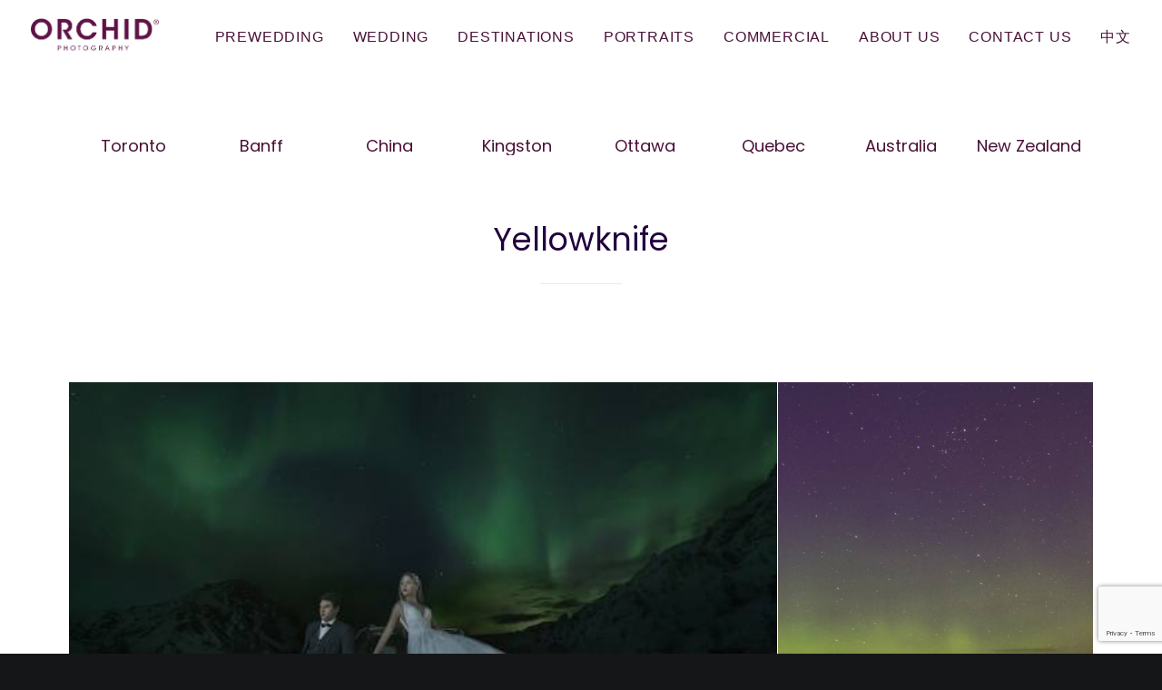

--- FILE ---
content_type: text/html; charset=UTF-8
request_url: https://www.orchidphotostudio.com/en/portfolio/yellowknife/
body_size: 19240
content:
<!DOCTYPE html>
<html class="no-touch" lang="en-CA" xmlns="http://www.w3.org/1999/xhtml">
<head>
<meta http-equiv="Content-Type" content="text/html; charset=UTF-8">
<meta name="viewport" content="width=device-width, initial-scale=1">
<link rel="profile" href="http://gmpg.org/xfn/11">
<link rel="pingback" href="https://www.orchidphotostudio.com/xmlrpc.php">
<title>Yellowknife &mdash; Orchid Photo Studio | 兰摄影</title>
<meta name='robots' content='max-image-preview:large' />
<link rel="alternate" href="https://www.orchidphotostudio.com/portfolio/%e9%bb%84%e5%88%80%e6%9e%81%e5%85%89/" hreflang="zh" />
<link rel="alternate" href="https://www.orchidphotostudio.com/en/portfolio/yellowknife/" hreflang="en" />

<!-- This site is optimized with the Yoast SEO Premium plugin v13.1 - https://yoast.com/wordpress/plugins/seo/ -->
<meta name="robots" content="max-snippet:-1, max-image-preview:large, max-video-preview:-1"/>
<link rel="canonical" href="https://www.orchidphotostudio.com/en/portfolio/yellowknife/" />
<meta property="og:locale" content="en_US" />
<meta property="og:locale:alternate" content="zh_CN" />
<meta property="og:type" content="article" />
<meta property="og:title" content="Yellowknife &mdash; Orchid Photo Studio | 兰摄影" />
<meta property="og:url" content="https://www.orchidphotostudio.com/en/portfolio/yellowknife/" />
<meta property="og:site_name" content="Orchid Photo Studio | 兰摄影" />
<meta property="article:publisher" content="https://www.facebook.com/orchidportrait" />
<meta property="og:image" content="https://www.orchidphotostudio.com/wp-content/uploads/2019/09/黄刀1.jpg" />
<meta property="og:image:secure_url" content="https://www.orchidphotostudio.com/wp-content/uploads/2019/09/黄刀1.jpg" />
<meta property="og:image:width" content="345" />
<meta property="og:image:height" content="520" />
<meta name="twitter:card" content="summary_large_image" />
<meta name="twitter:title" content="Yellowknife &mdash; Orchid Photo Studio | 兰摄影" />
<meta name="twitter:image" content="https://www.orchidphotostudio.com/wp-content/uploads/2019/09/黄刀1.jpg" />
<script type='application/ld+json' class='yoast-schema-graph yoast-schema-graph--main'>{"@context":"https://schema.org","@graph":[{"@type":"Organization","@id":"https://www.orchidphotostudio.com/en/homepage/#organization","name":"Orchid Photo Studio | \u5170\u6444\u5f71","url":"https://www.orchidphotostudio.com/en/homepage/","sameAs":["https://www.facebook.com/orchidportrait","https://www.instagram.com/orchidphotostudio/"],"logo":{"@type":"ImageObject","@id":"https://www.orchidphotostudio.com/en/homepage/#logo","inLanguage":"en-CA","url":"https://www.orchidphotostudio.com/wp-content/uploads/2019/09/web_logo1-1.png","width":289,"height":97,"caption":"Orchid Photo Studio | \u5170\u6444\u5f71"},"image":{"@id":"https://www.orchidphotostudio.com/en/homepage/#logo"}},{"@type":"WebSite","@id":"https://www.orchidphotostudio.com/en/homepage/#website","url":"https://www.orchidphotostudio.com/en/homepage/","name":"Orchid Photo Studio | \u5170\u6444\u5f71","inLanguage":"en-CA","description":"\u52a0\u62ff\u5927\u5a5a\u7eb1\u6444\u5f71\u9886\u5bfc\u54c1\u724c","publisher":{"@id":"https://www.orchidphotostudio.com/en/homepage/#organization"},"potentialAction":{"@type":"SearchAction","target":"https://www.orchidphotostudio.com/en/homepage/?s={search_term_string}","query-input":"required name=search_term_string"}},{"@type":"ImageObject","@id":"https://www.orchidphotostudio.com/en/portfolio/yellowknife/#primaryimage","inLanguage":"en-CA","url":"https://www.orchidphotostudio.com/wp-content/uploads/2019/09/\u9ec4\u52001.jpg","width":345,"height":520},{"@type":"WebPage","@id":"https://www.orchidphotostudio.com/en/portfolio/yellowknife/#webpage","url":"https://www.orchidphotostudio.com/en/portfolio/yellowknife/","name":"Yellowknife &mdash; Orchid Photo Studio | \u5170\u6444\u5f71","isPartOf":{"@id":"https://www.orchidphotostudio.com/en/homepage/#website"},"inLanguage":"en-CA","primaryImageOfPage":{"@id":"https://www.orchidphotostudio.com/en/portfolio/yellowknife/#primaryimage"},"datePublished":"2019-07-15T04:50:46+00:00","dateModified":"2019-09-20T04:01:11+00:00"}]}</script>
<!-- / Yoast SEO Premium plugin. -->

<link rel='dns-prefetch' href='//www.orchidphotostudio.com' />
<link rel='dns-prefetch' href='//www.google.com' />
<link rel='dns-prefetch' href='//fonts.googleapis.com' />
<link rel="alternate" type="application/rss+xml" title="Orchid Photo Studio | 兰摄影 &raquo; Feed" href="https://www.orchidphotostudio.com/en/feed/" />
<link rel="alternate" type="application/rss+xml" title="Orchid Photo Studio | 兰摄影 &raquo; Comments Feed" href="https://www.orchidphotostudio.com/en/comments/feed/" />
<script type="text/javascript">
window._wpemojiSettings = {"baseUrl":"https:\/\/s.w.org\/images\/core\/emoji\/14.0.0\/72x72\/","ext":".png","svgUrl":"https:\/\/s.w.org\/images\/core\/emoji\/14.0.0\/svg\/","svgExt":".svg","source":{"concatemoji":"https:\/\/www.orchidphotostudio.com\/wp-includes\/js\/wp-emoji-release.min.js?ver=6.2.8"}};
/*! This file is auto-generated */
!function(e,a,t){var n,r,o,i=a.createElement("canvas"),p=i.getContext&&i.getContext("2d");function s(e,t){p.clearRect(0,0,i.width,i.height),p.fillText(e,0,0);e=i.toDataURL();return p.clearRect(0,0,i.width,i.height),p.fillText(t,0,0),e===i.toDataURL()}function c(e){var t=a.createElement("script");t.src=e,t.defer=t.type="text/javascript",a.getElementsByTagName("head")[0].appendChild(t)}for(o=Array("flag","emoji"),t.supports={everything:!0,everythingExceptFlag:!0},r=0;r<o.length;r++)t.supports[o[r]]=function(e){if(p&&p.fillText)switch(p.textBaseline="top",p.font="600 32px Arial",e){case"flag":return s("\ud83c\udff3\ufe0f\u200d\u26a7\ufe0f","\ud83c\udff3\ufe0f\u200b\u26a7\ufe0f")?!1:!s("\ud83c\uddfa\ud83c\uddf3","\ud83c\uddfa\u200b\ud83c\uddf3")&&!s("\ud83c\udff4\udb40\udc67\udb40\udc62\udb40\udc65\udb40\udc6e\udb40\udc67\udb40\udc7f","\ud83c\udff4\u200b\udb40\udc67\u200b\udb40\udc62\u200b\udb40\udc65\u200b\udb40\udc6e\u200b\udb40\udc67\u200b\udb40\udc7f");case"emoji":return!s("\ud83e\udef1\ud83c\udffb\u200d\ud83e\udef2\ud83c\udfff","\ud83e\udef1\ud83c\udffb\u200b\ud83e\udef2\ud83c\udfff")}return!1}(o[r]),t.supports.everything=t.supports.everything&&t.supports[o[r]],"flag"!==o[r]&&(t.supports.everythingExceptFlag=t.supports.everythingExceptFlag&&t.supports[o[r]]);t.supports.everythingExceptFlag=t.supports.everythingExceptFlag&&!t.supports.flag,t.DOMReady=!1,t.readyCallback=function(){t.DOMReady=!0},t.supports.everything||(n=function(){t.readyCallback()},a.addEventListener?(a.addEventListener("DOMContentLoaded",n,!1),e.addEventListener("load",n,!1)):(e.attachEvent("onload",n),a.attachEvent("onreadystatechange",function(){"complete"===a.readyState&&t.readyCallback()})),(e=t.source||{}).concatemoji?c(e.concatemoji):e.wpemoji&&e.twemoji&&(c(e.twemoji),c(e.wpemoji)))}(window,document,window._wpemojiSettings);
</script>
<style type="text/css">
img.wp-smiley,
img.emoji {
	display: inline !important;
	border: none !important;
	box-shadow: none !important;
	height: 1em !important;
	width: 1em !important;
	margin: 0 0.07em !important;
	vertical-align: -0.1em !important;
	background: none !important;
	padding: 0 !important;
}
</style>
	<link rel='stylesheet' id='layerslider-css' href='https://www.orchidphotostudio.com/wp-content/plugins/LayerSlider/assets/static/layerslider/css/layerslider.css?ver=6.11.7' type='text/css' media='all' />
<link rel='stylesheet' id='wp-block-library-css' href='https://www.orchidphotostudio.com/wp-includes/css/dist/block-library/style.min.css?ver=6.2.8' type='text/css' media='all' />
<link rel='stylesheet' id='classic-theme-styles-css' href='https://www.orchidphotostudio.com/wp-includes/css/classic-themes.min.css?ver=6.2.8' type='text/css' media='all' />
<style id='global-styles-inline-css' type='text/css'>
body{--wp--preset--color--black: #000000;--wp--preset--color--cyan-bluish-gray: #abb8c3;--wp--preset--color--white: #ffffff;--wp--preset--color--pale-pink: #f78da7;--wp--preset--color--vivid-red: #cf2e2e;--wp--preset--color--luminous-vivid-orange: #ff6900;--wp--preset--color--luminous-vivid-amber: #fcb900;--wp--preset--color--light-green-cyan: #7bdcb5;--wp--preset--color--vivid-green-cyan: #00d084;--wp--preset--color--pale-cyan-blue: #8ed1fc;--wp--preset--color--vivid-cyan-blue: #0693e3;--wp--preset--color--vivid-purple: #9b51e0;--wp--preset--gradient--vivid-cyan-blue-to-vivid-purple: linear-gradient(135deg,rgba(6,147,227,1) 0%,rgb(155,81,224) 100%);--wp--preset--gradient--light-green-cyan-to-vivid-green-cyan: linear-gradient(135deg,rgb(122,220,180) 0%,rgb(0,208,130) 100%);--wp--preset--gradient--luminous-vivid-amber-to-luminous-vivid-orange: linear-gradient(135deg,rgba(252,185,0,1) 0%,rgba(255,105,0,1) 100%);--wp--preset--gradient--luminous-vivid-orange-to-vivid-red: linear-gradient(135deg,rgba(255,105,0,1) 0%,rgb(207,46,46) 100%);--wp--preset--gradient--very-light-gray-to-cyan-bluish-gray: linear-gradient(135deg,rgb(238,238,238) 0%,rgb(169,184,195) 100%);--wp--preset--gradient--cool-to-warm-spectrum: linear-gradient(135deg,rgb(74,234,220) 0%,rgb(151,120,209) 20%,rgb(207,42,186) 40%,rgb(238,44,130) 60%,rgb(251,105,98) 80%,rgb(254,248,76) 100%);--wp--preset--gradient--blush-light-purple: linear-gradient(135deg,rgb(255,206,236) 0%,rgb(152,150,240) 100%);--wp--preset--gradient--blush-bordeaux: linear-gradient(135deg,rgb(254,205,165) 0%,rgb(254,45,45) 50%,rgb(107,0,62) 100%);--wp--preset--gradient--luminous-dusk: linear-gradient(135deg,rgb(255,203,112) 0%,rgb(199,81,192) 50%,rgb(65,88,208) 100%);--wp--preset--gradient--pale-ocean: linear-gradient(135deg,rgb(255,245,203) 0%,rgb(182,227,212) 50%,rgb(51,167,181) 100%);--wp--preset--gradient--electric-grass: linear-gradient(135deg,rgb(202,248,128) 0%,rgb(113,206,126) 100%);--wp--preset--gradient--midnight: linear-gradient(135deg,rgb(2,3,129) 0%,rgb(40,116,252) 100%);--wp--preset--duotone--dark-grayscale: url('#wp-duotone-dark-grayscale');--wp--preset--duotone--grayscale: url('#wp-duotone-grayscale');--wp--preset--duotone--purple-yellow: url('#wp-duotone-purple-yellow');--wp--preset--duotone--blue-red: url('#wp-duotone-blue-red');--wp--preset--duotone--midnight: url('#wp-duotone-midnight');--wp--preset--duotone--magenta-yellow: url('#wp-duotone-magenta-yellow');--wp--preset--duotone--purple-green: url('#wp-duotone-purple-green');--wp--preset--duotone--blue-orange: url('#wp-duotone-blue-orange');--wp--preset--font-size--small: 13px;--wp--preset--font-size--medium: 20px;--wp--preset--font-size--large: 36px;--wp--preset--font-size--x-large: 42px;--wp--preset--spacing--20: 0.44rem;--wp--preset--spacing--30: 0.67rem;--wp--preset--spacing--40: 1rem;--wp--preset--spacing--50: 1.5rem;--wp--preset--spacing--60: 2.25rem;--wp--preset--spacing--70: 3.38rem;--wp--preset--spacing--80: 5.06rem;--wp--preset--shadow--natural: 6px 6px 9px rgba(0, 0, 0, 0.2);--wp--preset--shadow--deep: 12px 12px 50px rgba(0, 0, 0, 0.4);--wp--preset--shadow--sharp: 6px 6px 0px rgba(0, 0, 0, 0.2);--wp--preset--shadow--outlined: 6px 6px 0px -3px rgba(255, 255, 255, 1), 6px 6px rgba(0, 0, 0, 1);--wp--preset--shadow--crisp: 6px 6px 0px rgba(0, 0, 0, 1);}:where(.is-layout-flex){gap: 0.5em;}body .is-layout-flow > .alignleft{float: left;margin-inline-start: 0;margin-inline-end: 2em;}body .is-layout-flow > .alignright{float: right;margin-inline-start: 2em;margin-inline-end: 0;}body .is-layout-flow > .aligncenter{margin-left: auto !important;margin-right: auto !important;}body .is-layout-constrained > .alignleft{float: left;margin-inline-start: 0;margin-inline-end: 2em;}body .is-layout-constrained > .alignright{float: right;margin-inline-start: 2em;margin-inline-end: 0;}body .is-layout-constrained > .aligncenter{margin-left: auto !important;margin-right: auto !important;}body .is-layout-constrained > :where(:not(.alignleft):not(.alignright):not(.alignfull)){max-width: var(--wp--style--global--content-size);margin-left: auto !important;margin-right: auto !important;}body .is-layout-constrained > .alignwide{max-width: var(--wp--style--global--wide-size);}body .is-layout-flex{display: flex;}body .is-layout-flex{flex-wrap: wrap;align-items: center;}body .is-layout-flex > *{margin: 0;}:where(.wp-block-columns.is-layout-flex){gap: 2em;}.has-black-color{color: var(--wp--preset--color--black) !important;}.has-cyan-bluish-gray-color{color: var(--wp--preset--color--cyan-bluish-gray) !important;}.has-white-color{color: var(--wp--preset--color--white) !important;}.has-pale-pink-color{color: var(--wp--preset--color--pale-pink) !important;}.has-vivid-red-color{color: var(--wp--preset--color--vivid-red) !important;}.has-luminous-vivid-orange-color{color: var(--wp--preset--color--luminous-vivid-orange) !important;}.has-luminous-vivid-amber-color{color: var(--wp--preset--color--luminous-vivid-amber) !important;}.has-light-green-cyan-color{color: var(--wp--preset--color--light-green-cyan) !important;}.has-vivid-green-cyan-color{color: var(--wp--preset--color--vivid-green-cyan) !important;}.has-pale-cyan-blue-color{color: var(--wp--preset--color--pale-cyan-blue) !important;}.has-vivid-cyan-blue-color{color: var(--wp--preset--color--vivid-cyan-blue) !important;}.has-vivid-purple-color{color: var(--wp--preset--color--vivid-purple) !important;}.has-black-background-color{background-color: var(--wp--preset--color--black) !important;}.has-cyan-bluish-gray-background-color{background-color: var(--wp--preset--color--cyan-bluish-gray) !important;}.has-white-background-color{background-color: var(--wp--preset--color--white) !important;}.has-pale-pink-background-color{background-color: var(--wp--preset--color--pale-pink) !important;}.has-vivid-red-background-color{background-color: var(--wp--preset--color--vivid-red) !important;}.has-luminous-vivid-orange-background-color{background-color: var(--wp--preset--color--luminous-vivid-orange) !important;}.has-luminous-vivid-amber-background-color{background-color: var(--wp--preset--color--luminous-vivid-amber) !important;}.has-light-green-cyan-background-color{background-color: var(--wp--preset--color--light-green-cyan) !important;}.has-vivid-green-cyan-background-color{background-color: var(--wp--preset--color--vivid-green-cyan) !important;}.has-pale-cyan-blue-background-color{background-color: var(--wp--preset--color--pale-cyan-blue) !important;}.has-vivid-cyan-blue-background-color{background-color: var(--wp--preset--color--vivid-cyan-blue) !important;}.has-vivid-purple-background-color{background-color: var(--wp--preset--color--vivid-purple) !important;}.has-black-border-color{border-color: var(--wp--preset--color--black) !important;}.has-cyan-bluish-gray-border-color{border-color: var(--wp--preset--color--cyan-bluish-gray) !important;}.has-white-border-color{border-color: var(--wp--preset--color--white) !important;}.has-pale-pink-border-color{border-color: var(--wp--preset--color--pale-pink) !important;}.has-vivid-red-border-color{border-color: var(--wp--preset--color--vivid-red) !important;}.has-luminous-vivid-orange-border-color{border-color: var(--wp--preset--color--luminous-vivid-orange) !important;}.has-luminous-vivid-amber-border-color{border-color: var(--wp--preset--color--luminous-vivid-amber) !important;}.has-light-green-cyan-border-color{border-color: var(--wp--preset--color--light-green-cyan) !important;}.has-vivid-green-cyan-border-color{border-color: var(--wp--preset--color--vivid-green-cyan) !important;}.has-pale-cyan-blue-border-color{border-color: var(--wp--preset--color--pale-cyan-blue) !important;}.has-vivid-cyan-blue-border-color{border-color: var(--wp--preset--color--vivid-cyan-blue) !important;}.has-vivid-purple-border-color{border-color: var(--wp--preset--color--vivid-purple) !important;}.has-vivid-cyan-blue-to-vivid-purple-gradient-background{background: var(--wp--preset--gradient--vivid-cyan-blue-to-vivid-purple) !important;}.has-light-green-cyan-to-vivid-green-cyan-gradient-background{background: var(--wp--preset--gradient--light-green-cyan-to-vivid-green-cyan) !important;}.has-luminous-vivid-amber-to-luminous-vivid-orange-gradient-background{background: var(--wp--preset--gradient--luminous-vivid-amber-to-luminous-vivid-orange) !important;}.has-luminous-vivid-orange-to-vivid-red-gradient-background{background: var(--wp--preset--gradient--luminous-vivid-orange-to-vivid-red) !important;}.has-very-light-gray-to-cyan-bluish-gray-gradient-background{background: var(--wp--preset--gradient--very-light-gray-to-cyan-bluish-gray) !important;}.has-cool-to-warm-spectrum-gradient-background{background: var(--wp--preset--gradient--cool-to-warm-spectrum) !important;}.has-blush-light-purple-gradient-background{background: var(--wp--preset--gradient--blush-light-purple) !important;}.has-blush-bordeaux-gradient-background{background: var(--wp--preset--gradient--blush-bordeaux) !important;}.has-luminous-dusk-gradient-background{background: var(--wp--preset--gradient--luminous-dusk) !important;}.has-pale-ocean-gradient-background{background: var(--wp--preset--gradient--pale-ocean) !important;}.has-electric-grass-gradient-background{background: var(--wp--preset--gradient--electric-grass) !important;}.has-midnight-gradient-background{background: var(--wp--preset--gradient--midnight) !important;}.has-small-font-size{font-size: var(--wp--preset--font-size--small) !important;}.has-medium-font-size{font-size: var(--wp--preset--font-size--medium) !important;}.has-large-font-size{font-size: var(--wp--preset--font-size--large) !important;}.has-x-large-font-size{font-size: var(--wp--preset--font-size--x-large) !important;}
.wp-block-navigation a:where(:not(.wp-element-button)){color: inherit;}
:where(.wp-block-columns.is-layout-flex){gap: 2em;}
.wp-block-pullquote{font-size: 1.5em;line-height: 1.6;}
</style>
<link rel='stylesheet' id='contact-form-7-css' href='https://www.orchidphotostudio.com/wp-content/plugins/contact-form-7/includes/css/styles.css?ver=5.1.6' type='text/css' media='all' />
<link rel='stylesheet' id='rs-plugin-settings-css' href='https://www.orchidphotostudio.com/wp-content/plugins/revslider/public/assets/css/rs6.css?ver=6.4.6' type='text/css' media='all' />
<style id='rs-plugin-settings-inline-css' type='text/css'>
#rs-demo-id {}
</style>
<link rel='stylesheet' id='uncodefont-google-css' href='//fonts.googleapis.com/css?family=Poppins%3A300%2Cregular%2C500%2C600%2C700&#038;subset=devanagari%2Clatin-ext&#038;ver=2.2.4' type='text/css' media='all' />
<link rel='stylesheet' id='uncode-privacy-css' href='https://www.orchidphotostudio.com/wp-content/plugins/uncode-privacy/assets/css/uncode-privacy-public.css?ver=2.1.2' type='text/css' media='all' />
<link rel='stylesheet' id='uncode-style-css' href='https://www.orchidphotostudio.com/wp-content/themes/uncode/library/css/style.css?ver=11725957' type='text/css' media='all' />
<style id='uncode-style-inline-css' type='text/css'>

@media (min-width: 960px) { .limit-width { max-width: 1200px; margin: auto;}}
.menu-primary ul.menu-smart > li > a, .menu-primary ul.menu-smart li.dropdown > a, .menu-primary ul.menu-smart li.mega-menu > a, .vmenu-container ul.menu-smart > li > a, .vmenu-container ul.menu-smart li.dropdown > a { text-transform: uppercase; }
</style>
<link rel='stylesheet' id='uncode-icons-css' href='https://www.orchidphotostudio.com/wp-content/themes/uncode/library/css/uncode-icons.css?ver=11725957' type='text/css' media='all' />
<link rel='stylesheet' id='uncode-custom-style-css' href='https://www.orchidphotostudio.com/wp-content/themes/uncode/library/css/style-custom.css?ver=11725957' type='text/css' media='all' />
<style id='uncode-custom-style-inline-css' type='text/css'>
@import url("https://fonts.googleapis.com/css?family=ZCOOL+XiaoWei&display=swap");.logo-customizer img {max-height:48px;}.service-box .row-inner{border:thin solid #816F8D;}footer {background:#fff;}.logo-container {padding-top:15px !important;padding-bottom:15px !important;}.font-weight-menu, .menu-container ul.menu-smart > li > a:not(.social-menu-link), .menu-container ul.menu-smart li.dropdown > a, .menu-container ul.menu-smart li.mega-menu > a, .menu-container:not(.vmenu-container) ul.menu-smart > li > a, .menu-smart i.fa-dropdown, .vmenu-container a {font-weight:400;font-size:16px;color:#491137 !important;}.menu-light .menu-smart > li.active > a, .menu-light .menu-smart > li a.active, .menu-light .menu-smart > li.current-menu-ancestor > a, .menu-light .menu-smart > li.current-menu-item:not(.menu-item-type-custom) > a {color:#491137;}hr.separator-break {width:90px;border-top-width:1px;}.text-accent-color {color:#21003E !important;fill:#21003E !important;}::selection {background:#21003E;color:#ffffff !important;}::-moz-selection {background:#21003E;color:#ffffff !important;}hr.separator-break.separator-accent {border-color:#21003E !important;}.style-light .headings-color,.style-dark .style-light .headings-color,.style-light h1,.style-dark .style-light h1,.style-light h2,.style-dark .style-light h2,.style-light h3,.style-dark .style-light h3,.style-light h4,.style-dark .style-light h4,.style-light h5,.style-dark .style-light h5,.style-light h6,.style-dark .style-light h6,.style-light p b,.style-dark .style-light p b,.style-light p strong,.style-dark .style-light p strong,.style-light dl dt,.style-dark .style-light dl dt,.style-light blockquote p,.style-dark .style-light blockquote p,.style-light table thead,.style-dark .style-light table thead,.style-light form p,.style-dark .style-light form p,.style-light .panel-title > a span:after,.style-dark .style-light .panel-title > a span:after,.style-light .plan .plan-price .price,.style-dark .style-light .plan .plan-price .price,.style-light .detail-label,.style-dark .style-light .detail-label,.style-light .countdown,.style-dark .style-light .countdown,.style-light .counter,.style-dark .style-light .counter,.style-light .counter-suffix,.style-dark .style-light .counter-suffix,.style-light .counter-prefix,.style-dark .style-light .counter-prefix,.style-light .header-wrapper .header-scrolldown i,.style-dark .style-light .header-wrapper .header-scrolldown i,.style-light .header-wrapper .header-content-inner blockquote.pullquote p:first-child,.style-dark .style-light .header-wrapper .header-content-inner blockquote.pullquote p:first-child,.style-light .header-main-container .post-info,.style-dark .style-light .header-main-container .post-info,.style-light .header-main-container .post-info a,.style-dark .style-light .header-main-container .post-info a,.style-light .widget-container.widget_recent_comments li:before,.style-dark .style-light .widget-container.widget_recent_comments li:before,.style-light .widget-container.widget_recent_entries li:before,.style-dark .style-light .widget-container.widget_recent_entries li:before,.style-light .widget-container.widget_pages li:before,.style-dark .style-light .widget-container.widget_pages li:before,.style-light .widget-container.widget_top_rated_products li:before,.style-dark .style-light .widget-container.widget_top_rated_products li:before,.style-light .widget-container.widget_recent_reviews li:before,.style-dark .style-light .widget-container.widget_recent_reviews li:before,.style-light .widget-container.widget_latest_tweets_widget .tweet-text:before,.style-dark .style-light .widget-container.widget_latest_tweets_widget .tweet-text:before,.style-light .widget-container.widget_latest_tweets .tweet-text:before,.style-dark .style-light .widget-container.widget_latest_tweets .tweet-text:before,.style-light .comment-content .comment-author a,.style-dark .style-light .comment-content .comment-author a,.style-light .comment-content .comment-author span,.style-dark .style-light .comment-content .comment-author span,.style-light .author-details-data .author-name a,.style-dark .style-light .author-details-data .author-name a,.style-light div[class*=sharer-].share-button label,.style-dark .style-light div[class*=sharer-].share-button label,.style-light .share-button.share-inline .social.top li,.style-dark .style-light .share-button.share-inline .social.top li,.style-light .vc_progress_bar .vc_progress_label,.style-dark .style-light .vc_progress_bar .vc_progress_label,.style-light .vc_pie_chart .vc_pie_chart_value,.style-dark .style-light .vc_pie_chart .vc_pie_chart_value,.style-light ul.dwls_search_results .daves-wordpress-live-search_title .search-title,.style-dark .style-light ul.dwls_search_results .daves-wordpress-live-search_title .search-title,.style-light ul.dwls_search_results .daves-wordpress-live-search_author,.style-dark .style-light ul.dwls_search_results .daves-wordpress-live-search_author,.style-light .woocommerce nav.woocommerce-pagination ul li a,.style-dark .style-light .woocommerce nav.woocommerce-pagination ul li a,.style-light .woocommerce #content nav.woocommerce-pagination ul li a,.style-dark .style-light .woocommerce #content nav.woocommerce-pagination ul li a,.style-light .woocommerce nav.woocommerce-pagination ul li span,.style-dark .style-light .woocommerce nav.woocommerce-pagination ul li span,.style-light .woocommerce #content nav.woocommerce-pagination ul li span,.style-dark .style-light .woocommerce #content nav.woocommerce-pagination ul li span,.style-light .woocommerce table.cart a.remove,.style-dark .style-light .woocommerce table.cart a.remove,.style-light .woocommerce #content table.cart a.remove,.style-dark .style-light .woocommerce #content table.cart a.remove,.style-light .woocommerce ul.cart_list:not(.uncode-cart-dropdown) li .amount,.style-dark .style-light .woocommerce ul.cart_list:not(.uncode-cart-dropdown) li .amount,.style-light .woocommerce ul.product_list_widget:not(.uncode-cart-dropdown) li .amount,.style-dark .style-light .woocommerce ul.product_list_widget:not(.uncode-cart-dropdown) li .amount,.style-light .woocommerce ul.cart_list:not(.uncode-cart-dropdown) li a,.style-dark .style-light .woocommerce ul.cart_list:not(.uncode-cart-dropdown) li a,.style-light .woocommerce ul.product_list_widget:not(.uncode-cart-dropdown) li a,.style-dark .style-light .woocommerce ul.product_list_widget:not(.uncode-cart-dropdown) li a,.style-light .woocommerce ul.cart_list:not(.uncode-cart-dropdown) li .h2,.style-dark .style-light .woocommerce ul.cart_list:not(.uncode-cart-dropdown) li .h2,.style-light .woocommerce ul.product_list_widget:not(.uncode-cart-dropdown) li .h2,.style-dark .style-light .woocommerce ul.product_list_widget:not(.uncode-cart-dropdown) li .h2,.style-light .woocommerce.widget_shopping_cart .total,.style-dark .style-light .woocommerce.widget_shopping_cart .total,.style-light .woocommerce .widget_shopping_cart .total,.style-dark .style-light .woocommerce .widget_shopping_cart .total,.style-light .woocommerce .cart-collaterals .cart_totals table th,.style-dark .style-light .woocommerce .cart-collaterals .cart_totals table th,.style-light .woocommerce .cart-collaterals .cart_totals .order-total .amount,.style-dark .style-light .woocommerce .cart-collaterals .cart_totals .order-total .amount,.style-light .woocommerce .order_details li strong,.style-dark .style-light .woocommerce .order_details li strong,.style-light .star-rating,.style-dark .style-light .star-rating,.style-light span.price,.style-dark .style-light span.price,.style-light p.price,.style-dark .style-light p.price,.style-light table.shop_attributes th,.style-dark .style-light table.shop_attributes th,.style-light td.product-name a,.style-dark .style-light td.product-name a,.style-light p .thank-you,.style-dark .style-light p .thank-you,.style-light .form-row label,.style-dark .style-light .form-row label,.style-light .row-message,.style-dark .style-light .row-message,.style-light .order-details tfoot tr:last-child,.style-dark .style-light .order-details tfoot tr:last-child,.style-light #order_review tfoot tr:last-child,.style-dark .style-light #order_review tfoot tr:last-child,.style-light table.variations label,.style-dark .style-light table.variations label {color:#21003E;}.style-color-jevc-bg { background-color:#070506; }.style-color-vyce-bg {background-color:#816F8D;}.text-color-vyce-color {color:#816F8D !important;fill:#816F8D !important;}.style-light .btn-default, .style-dark .style-light.style-override .btn-default, .style-dark .style-light .btn-default {color:#ffffff !important;background-color:#816F8D !important;border-color:#816F8D !important;}.btn-accent {color:#ffffff !important;background-color:#816F8D !important;border-color:#816F8D !important;}.style-light .ui-br, .style-light.style-override .ui-br, .style-dark .style-light .ui-br, .style-light hr, .style-light.style-override hr, .style-dark .style-light hr, .style-light pre, .style-light.style-override pre, .style-dark .style-light pre, .style-light table, .style-light.style-override table, .style-dark .style-light table, .style-light table td, .style-light.style-override table td, .style-dark .style-light table td, .style-light table th, .style-light.style-override table th, .style-dark .style-light table th, .style-light input, .style-light.style-override input, .style-dark .style-light input, .style-light textarea, .style-light.style-override textarea, .style-dark .style-light textarea, .style-light select, .style-light.style-override select, .style-dark .style-light select, .style-light .seldiv, .style-light.style-override .seldiv, .style-dark .style-light .seldiv, .style-light .select2-choice, .style-light.style-override .select2-choice, .style-dark .style-light .select2-choice, .style-light .select2-selection--single, .style-light.style-override .select2-selection--single, .style-dark .style-light .select2-selection--single, .style-light .seldiv:before, .style-light.style-override .seldiv:before, .style-dark .style-light .seldiv:before, .style-light .nav-tabs, .style-light.style-override .nav-tabs, .style-dark .style-light .nav-tabs, .style-light .nav-tabs > li.active > a, .style-light.style-override .nav-tabs > li.active > a, .style-dark .style-light .nav-tabs > li.active > a, .style-light .vertical-tab-menu .nav-tabs, .style-light.style-override .vertical-tab-menu .nav-tabs, .style-dark .style-light .vertical-tab-menu .nav-tabs, .style-light .tab-content.vertical, .style-light.style-override .tab-content.vertical, .style-dark .style-light .tab-content.vertical, .style-light .panel, .style-light.style-override .panel, .style-dark .style-light .panel, .style-light .panel-group .panel-heading + .panel-collapse .panel-body, .style-light.style-override .panel-group .panel-heading + .panel-collapse .panel-body, .style-dark .style-light .panel-group .panel-heading + .panel-collapse .panel-body, .style-light .divider:before, .style-light.style-override .divider:before, .style-dark .style-light .divider:before, .style-light .divider:after, .style-light.style-override .divider:after, .style-dark .style-light .divider:after, .style-light .plan, .style-light.style-override .plan, .style-dark .style-light .plan, .style-light .plan .plan-title, .style-light.style-override .plan .plan-title, .style-dark .style-light .plan .plan-title, .style-light .plan .item-list > li, .style-light.style-override .plan .item-list > li, .style-dark .style-light .plan .item-list > li, .style-light .plan .plan-button, .style-light.style-override .plan .plan-button, .style-dark .style-light .plan .plan-button, .style-light .uncode-single-media-wrapper.img-thumbnail:not(.single-advanced), .style-light.style-override .uncode-single-media-wrapper.img-thumbnail:not(.single-advanced), .style-dark .style-light .uncode-single-media-wrapper.img-thumbnail:not(.single-advanced), .style-light .post-share, .style-light.style-override .post-share, .style-dark .style-light .post-share, .style-light .widget-container .widget-title, .style-light.style-override .widget-container .widget-title, .style-dark .style-light .widget-container .widget-title, .style-light .widget-container .tagcloud a, .style-light.style-override .widget-container .tagcloud a, .style-dark .style-light .widget-container .tagcloud a, .style-light #comments .comment-list .comments-list:first-child, .style-light.style-override #comments .comment-list .comments-list:first-child, .style-dark .style-light #comments .comment-list .comments-list:first-child, .style-light #respond .comment-list .comments-list:first-child, .style-light.style-override #respond .comment-list .comments-list:first-child, .style-dark .style-light #respond .comment-list .comments-list:first-child, .style-light #comments .comments-list .comment-content, .style-light.style-override #comments .comments-list .comment-content, .style-dark .style-light #comments .comments-list .comment-content, .style-light #respond .comments-list .comment-content, .style-light.style-override #respond .comments-list .comment-content, .style-dark .style-light #respond .comments-list .comment-content, .style-light .author-details, .style-light.style-override .author-details, .style-dark .style-light .author-details, .style-light ul.dwls_search_results, .style-light.style-override ul.dwls_search_results, .style-dark .style-light ul.dwls_search_results, .style-light ul.dwls_search_results li, .style-light.style-override ul.dwls_search_results li, .style-dark .style-light ul.dwls_search_results li, .style-light .woocommerce .woocommerce-breadcrumb, .style-light.style-override .woocommerce .woocommerce-breadcrumb, .style-dark .style-light .woocommerce .woocommerce-breadcrumb, .style-light .woocommerce nav.woocommerce-pagination, .style-light.style-override .woocommerce nav.woocommerce-pagination, .style-dark .style-light .woocommerce nav.woocommerce-pagination, .style-light .woocommerce #content nav.woocommerce-pagination, .style-light.style-override .woocommerce #content nav.woocommerce-pagination, .style-dark .style-light .woocommerce #content nav.woocommerce-pagination, .style-light .woocommerce nav.woocommerce-pagination ul li span.current, .style-light.style-override .woocommerce nav.woocommerce-pagination ul li span.current, .style-dark .style-light .woocommerce nav.woocommerce-pagination ul li span.current, .style-light .woocommerce #content nav.woocommerce-pagination ul li span.current, .style-light.style-override .woocommerce #content nav.woocommerce-pagination ul li span.current, .style-dark .style-light .woocommerce #content nav.woocommerce-pagination ul li span.current, .style-light .woocommerce nav.woocommerce-pagination ul li a:hover, .style-light.style-override .woocommerce nav.woocommerce-pagination ul li a:hover, .style-dark .style-light .woocommerce nav.woocommerce-pagination ul li a:hover, .style-light .woocommerce #content nav.woocommerce-pagination ul li a:hover, .style-light.style-override .woocommerce #content nav.woocommerce-pagination ul li a:hover, .style-dark .style-light .woocommerce #content nav.woocommerce-pagination ul li a:hover, .style-light .woocommerce nav.woocommerce-pagination ul li a:focus, .style-light.style-override .woocommerce nav.woocommerce-pagination ul li a:focus, .style-dark .style-light .woocommerce nav.woocommerce-pagination ul li a:focus, .style-light .woocommerce #content nav.woocommerce-pagination ul li a:focus, .style-light.style-override .woocommerce #content nav.woocommerce-pagination ul li a:focus, .style-dark .style-light .woocommerce #content nav.woocommerce-pagination ul li a:focus, .style-light .woocommerce #reviews #review_form_wrapper, .style-light.style-override .woocommerce #reviews #review_form_wrapper, .style-dark .style-light .woocommerce #reviews #review_form_wrapper, .style-light .woocommerce ul.cart_list:not(.uncode-cart-dropdown) li, .style-light.style-override .woocommerce ul.cart_list:not(.uncode-cart-dropdown) li, .style-dark .style-light .woocommerce ul.cart_list:not(.uncode-cart-dropdown) li, .style-light .woocommerce ul.product_list_widget:not(.uncode-cart-dropdown) li, .style-light.style-override .woocommerce ul.product_list_widget:not(.uncode-cart-dropdown) li, .style-dark .style-light .woocommerce ul.product_list_widget:not(.uncode-cart-dropdown) li, .style-light .woocommerce.widget_shopping_cart .total, .style-light.style-override .woocommerce.widget_shopping_cart .total, .style-dark .style-light .woocommerce.widget_shopping_cart .total, .style-light .woocommerce .widget_shopping_cart .total, .style-light.style-override .woocommerce .widget_shopping_cart .total, .style-dark .style-light .woocommerce .widget_shopping_cart .total, .style-light .woocommerce.widget_shopping_cart .buttons, .style-light.style-override .woocommerce.widget_shopping_cart .buttons, .style-dark .style-light .woocommerce.widget_shopping_cart .buttons, .style-light .woocommerce .widget_shopping_cart .buttons, .style-light.style-override .woocommerce .widget_shopping_cart .buttons, .style-dark .style-light .woocommerce .widget_shopping_cart .buttons, .style-light .woocommerce .cart-collaterals .cart_totals tr td, .style-light.style-override .woocommerce .cart-collaterals .cart_totals tr td, .style-dark .style-light .woocommerce .cart-collaterals .cart_totals tr td, .style-light .woocommerce .cart-collaterals .cart_totals tr th, .style-light.style-override .woocommerce .cart-collaterals .cart_totals tr th, .style-dark .style-light .woocommerce .cart-collaterals .cart_totals tr th, .style-light .woocommerce form.login, .style-light.style-override .woocommerce form.login, .style-dark .style-light .woocommerce form.login, .style-light .woocommerce form.checkout_coupon, .style-light.style-override .woocommerce form.checkout_coupon, .style-dark .style-light .woocommerce form.checkout_coupon, .style-light .woocommerce form.register, .style-light.style-override .woocommerce form.register, .style-dark .style-light .woocommerce form.register, .style-light .woocommerce #payment, .style-light.style-override .woocommerce #payment, .style-dark .style-light .woocommerce #payment, .style-light .woocommerce #payment ul.payment_methods, .style-light.style-override .woocommerce #payment ul.payment_methods, .style-dark .style-light .woocommerce #payment ul.payment_methods, .style-light .woocommerce .order_details li, .style-light.style-override .woocommerce .order_details li, .style-dark .style-light .woocommerce .order_details li, .style-light .woocommerce .woocommerce-MyAccount-navigation li, .style-light.style-override .woocommerce .woocommerce-MyAccount-navigation li, .style-dark .style-light .woocommerce .woocommerce-MyAccount-navigation li, .style-light .woocommerce .addresses, .style-light.style-override .woocommerce .addresses, .style-dark .style-light .woocommerce .addresses, .style-light .wootabs .tab-content, .style-light.style-override .wootabs .tab-content, .style-dark .style-light .wootabs .tab-content, .style-light .myaccount-cont, .style-light.style-override .myaccount-cont, .style-dark .style-light .myaccount-cont, .style-light .price_slider_wrapper .ui-widget-content, .style-light.style-override .price_slider_wrapper .ui-widget-content, .style-dark .style-light .price_slider_wrapper .ui-widget-content, .style-light .widget_price_filter .ui-slider .ui-slider-handle, .style-light.style-override .widget_price_filter .ui-slider .ui-slider-handle, .style-dark .style-light .widget_price_filter .ui-slider .ui-slider-handle, .style-light .row-related, .style-light.style-override .row-related, .style-dark .style-light .row-related, .style-light form.woocommerce-shipping-calculator button, .style-light.style-override form.woocommerce-shipping-calculator button, .style-dark .style-light form.woocommerce-shipping-calculator button, .style-light form.cart button, .style-light.style-override form.cart button, .style-dark .style-light form.cart button {border-color:#816F8D;}.row-breadcrumb.row-breadcrumb-light {border-color:#816F8D;background-color:#816F8D;}.breadcrumb-title {color:#ffffff !important;}.breadcrumb {color:#ffffff !important;}}}.style-light .link-hover, .style-light.style-override .link-hover, .style-dark .style-light .link-hover, .style-light a:not(.btn-text-skin):hover, .style-light.style-override a:not(.btn-text-skin):hover, .style-dark .style-light a:not(.btn-text-skin):hover, .style-light a:not(.btn-text-skin):focus, .style-light.style-override a:not(.btn-text-skin):focus, .style-dark .style-light a:not(.btn-text-skin):focus, .style-light a.active, .style-light.style-override a.active, .style-dark .style-light a.active, .style-light .tmb .t-entry-text .t-entry-title a:hover, .style-light.style-override .tmb .t-entry-text .t-entry-title a:hover, .style-dark .style-light .tmb .t-entry-text .t-entry-title a:hover, .style-light .tmb .t-entry-text .t-entry-title a:focus, .style-light.style-override .tmb .t-entry-text .t-entry-title a:focus, .style-dark .style-light .tmb .t-entry-text .t-entry-title a:focus, .style-light .tmb .t-entry p.t-entry-comments .extras a:hover i, .style-light.style-override .tmb .t-entry p.t-entry-comments .extras a:hover i, .style-dark .style-light .tmb .t-entry p.t-entry-comments .extras a:hover i, .style-light .tmb .t-entry p.t-entry-comments .extras a.active i, .style-light.style-override .tmb .t-entry p.t-entry-comments .extras a.active i, .style-dark .style-light .tmb .t-entry p.t-entry-comments .extras a.active i, .style-light .tmb .t-entry p.t-entry-comments .extras a:focus i, .style-light.style-override .tmb .t-entry p.t-entry-comments .extras a:focus i, .style-dark .style-light .tmb .t-entry p.t-entry-comments .extras a:focus i, .style-light .widget_nav_menu li.active > a, .style-light.style-override .widget_nav_menu li.active > a, .style-dark .style-light .widget_nav_menu li.active > a, .style-light div[class*=sharer-].share-button label:hover, .style-light.style-override div[class*=sharer-].share-button label:hover, .style-dark .style-light div[class*=sharer-].share-button label:hover, .style-light div[class*=sharer-].share-button label:focus, .style-light.style-override div[class*=sharer-].share-button label:focus, .style-dark .style-light div[class*=sharer-].share-button label:focus {color:#816F8D !important;}.tmb-light.tmb-color-title, .tmb-light.tmb .t-entry-text .t-entry-title a, .tmb-light.tmb .t-entry-text .t-entry-title, .tmb-light.tmb-content-under.tmb .t-entry p.t-entry-meta span, .tmb-light.tmb-content-lateral.tmb .t-entry p.t-entry-meta span, .tmb-light.tmb-content-under.tmb .t-entry p.t-entry-meta a:not(:hover), .tmb-light.tmb-content-lateral.tmb .t-entry p.t-entry-meta a:not(:hover) {color:#491137;font-size:18px;}.row div[class*=col-lg-].align_center > .uncol > .uncoltable > .uncell > .uncont hr, .row div[class*=col-lg-] .row-inner .align_center > .uncol > .uncoltable > .uncell > .uncont hr, .row div[class*=col-lg-].align_center > .uncol > .uncoltable > .uncell > .uncont .icon-media, .row div[class*=col-lg-] .row-inner .align_center > .uncol > .uncoltable > .uncell > .uncont .icon-media {margin-left:auto !important;margin-right:auto !important;}.headings-style,h1,h2,h3,h4,h5,h6 {font-family:Vidaloka;font-weight:normal;text-transform:capitalize;}#page-header .header-content-inner h1 {font-size:60px;}footer .style-dark-bg {background-color:#816F8D;}@media (max-width:959px) {.submenu-dark .menu-smart, .submenu-dark .menu-sidebar-inner, .submenu-dark .main-menu-container {background-color:#FFFFFF;}#page-header .header-content-inner h1 {font-size:40px;}}.style-color-lxmt-bg {background-color:transparent !important;}.unshadow-darker-xl, .uncell.unshadow-darker-xl, .uncont.unshadow-darker-xl, .uncell.unshadow-hover-darker-xl:hover, .uncont.unshadow-hover-darker-xl:hover, .tmb-shadowed-darker-xl.tmb-shadowed:not(.tmb-no-bg).tmb > .t-inside, .tmb-shadowed-darker-xl.tmb-shadowed.tmb-no-bg.tmb-media-first.tmb > .t-inside .t-entry-visual, .tmb-media-shadowed-darker-xl.tmb-shadowed.tmb-no-bg.tmb-media-first.tmb > .t-inside .t-entry-visual, .tmb-shadowed-hover-darker-xl.tmb-shadowed.tmb-shadowed-hover.tmb-no-bg.tmb-media-first:hover.tmb > .t-inside .t-entry-visual, .tmb-media-shadowed-darker-xl.tmb-media-shadowed.tmb .t-entry-visual, .menu-dd-shadow-darker-xl.menu-horizontal .menu-smart ul, .uncell.tmb-media-shadowed-darker-xl.tmb-media-shadowed.tmb .t-entry-visual, .uncont.tmb-media-shadowed-darker-xl.tmb-media-shadowed.tmb .t-entry-visual {box-shadow:none !important;}}
</style>
<script type='text/javascript' src='https://www.orchidphotostudio.com/wp-includes/js/jquery/jquery.min.js?ver=3.6.4' id='jquery-core-js'></script>
<script type='text/javascript' src='https://www.orchidphotostudio.com/wp-includes/js/jquery/jquery-migrate.min.js?ver=3.4.0' id='jquery-migrate-js'></script>
<script type='text/javascript' id='layerslider-utils-js-extra'>
/* <![CDATA[ */
var LS_Meta = {"v":"6.11.7","fixGSAP":"1"};
/* ]]> */
</script>
<script type='text/javascript' src='https://www.orchidphotostudio.com/wp-content/plugins/LayerSlider/assets/static/layerslider/js/layerslider.utils.js?ver=6.11.7' id='layerslider-utils-js'></script>
<script type='text/javascript' src='https://www.orchidphotostudio.com/wp-content/plugins/LayerSlider/assets/static/layerslider/js/layerslider.kreaturamedia.jquery.js?ver=6.11.7' id='layerslider-js'></script>
<script type='text/javascript' src='https://www.orchidphotostudio.com/wp-content/plugins/LayerSlider/assets/static/layerslider/js/layerslider.transitions.js?ver=6.11.7' id='layerslider-transitions-js'></script>
<script type='text/javascript' src='https://www.orchidphotostudio.com/wp-content/plugins/revslider/public/assets/js/rbtools.min.js?ver=6.4.4' id='tp-tools-js'></script>
<script type='text/javascript' src='https://www.orchidphotostudio.com/wp-content/plugins/revslider/public/assets/js/rs6.min.js?ver=6.4.6' id='revmin-js'></script>
<script type='text/javascript' src='/wp-content/themes/uncode/library/js/ai-uncode.js' id='uncodeAI' data-home='/en/homepage/' data-path='/' data-breakpoints-images='258,516,720,1032,1440,2064,2880' id='ai-uncode-js'></script>
<script type='text/javascript' id='uncode-init-js-extra'>
/* <![CDATA[ */
var SiteParameters = {"days":"days","hours":"hours","minutes":"minutes","seconds":"seconds","constant_scroll":"on","scroll_speed":"2","parallax_factor":"0.25","loading":"Loading\u2026","slide_name":"slide","slide_footer":"footer","ajax_url":"https:\/\/www.orchidphotostudio.com\/wp-admin\/admin-ajax.php","nonce_adaptive_images":"8026a251a9","enable_debug":"","block_mobile_videos":"","is_frontend_editor":"","mobile_parallax_allowed":"","wireframes_plugin_active":"1"};
/* ]]> */
</script>
<script type='text/javascript' src='https://www.orchidphotostudio.com/wp-content/themes/uncode/library/js/init.js?ver=11725957' id='uncode-init-js'></script>
<meta name="generator" content="Powered by LayerSlider 6.11.7 - Multi-Purpose, Responsive, Parallax, Mobile-Friendly Slider Plugin for WordPress." />
<!-- LayerSlider updates and docs at: https://layerslider.kreaturamedia.com -->
<link rel="https://api.w.org/" href="https://www.orchidphotostudio.com/wp-json/" /><link rel="alternate" type="application/json" href="https://www.orchidphotostudio.com/wp-json/wp/v2/portfolio/81488" /><link rel="EditURI" type="application/rsd+xml" title="RSD" href="https://www.orchidphotostudio.com/xmlrpc.php?rsd" />
<link rel="wlwmanifest" type="application/wlwmanifest+xml" href="https://www.orchidphotostudio.com/wp-includes/wlwmanifest.xml" />
<meta name="generator" content="WordPress 6.2.8" />
<link rel='shortlink' href='https://www.orchidphotostudio.com/?p=81488' />
<link rel="alternate" type="application/json+oembed" href="https://www.orchidphotostudio.com/wp-json/oembed/1.0/embed?url=https%3A%2F%2Fwww.orchidphotostudio.com%2Fen%2Fportfolio%2Fyellowknife%2F" />
<link rel="alternate" type="text/xml+oembed" href="https://www.orchidphotostudio.com/wp-json/oembed/1.0/embed?url=https%3A%2F%2Fwww.orchidphotostudio.com%2Fen%2Fportfolio%2Fyellowknife%2F&#038;format=xml" />
<meta name="cdp-version" content="1.1.7" /><style type="text/css">
h1,h2,h3,h4,h5,.pagetitle,#post-id { font-family: "Poppins"; } 
</style>
<style type="text/css">.recentcomments a{display:inline !important;padding:0 !important;margin:0 !important;}</style><meta name="generator" content="Powered by Slider Revolution 6.4.6 - responsive, Mobile-Friendly Slider Plugin for WordPress with comfortable drag and drop interface." />
<link rel="icon" href="https://www.orchidphotostudio.com/wp-content/uploads/2020/02/cropped-violet-02-copy-1-32x32.jpg" sizes="32x32" />
<link rel="icon" href="https://www.orchidphotostudio.com/wp-content/uploads/2020/02/cropped-violet-02-copy-1-192x192.jpg" sizes="192x192" />
<link rel="apple-touch-icon" href="https://www.orchidphotostudio.com/wp-content/uploads/2020/02/cropped-violet-02-copy-1-180x180.jpg" />
<meta name="msapplication-TileImage" content="https://www.orchidphotostudio.com/wp-content/uploads/2020/02/cropped-violet-02-copy-1-270x270.jpg" />
<script type="text/javascript">function setREVStartSize(e){
			//window.requestAnimationFrame(function() {				 
				window.RSIW = window.RSIW===undefined ? window.innerWidth : window.RSIW;	
				window.RSIH = window.RSIH===undefined ? window.innerHeight : window.RSIH;	
				try {								
					var pw = document.getElementById(e.c).parentNode.offsetWidth,
						newh;
					pw = pw===0 || isNaN(pw) ? window.RSIW : pw;
					e.tabw = e.tabw===undefined ? 0 : parseInt(e.tabw);
					e.thumbw = e.thumbw===undefined ? 0 : parseInt(e.thumbw);
					e.tabh = e.tabh===undefined ? 0 : parseInt(e.tabh);
					e.thumbh = e.thumbh===undefined ? 0 : parseInt(e.thumbh);
					e.tabhide = e.tabhide===undefined ? 0 : parseInt(e.tabhide);
					e.thumbhide = e.thumbhide===undefined ? 0 : parseInt(e.thumbhide);
					e.mh = e.mh===undefined || e.mh=="" || e.mh==="auto" ? 0 : parseInt(e.mh,0);		
					if(e.layout==="fullscreen" || e.l==="fullscreen") 						
						newh = Math.max(e.mh,window.RSIH);					
					else{					
						e.gw = Array.isArray(e.gw) ? e.gw : [e.gw];
						for (var i in e.rl) if (e.gw[i]===undefined || e.gw[i]===0) e.gw[i] = e.gw[i-1];					
						e.gh = e.el===undefined || e.el==="" || (Array.isArray(e.el) && e.el.length==0)? e.gh : e.el;
						e.gh = Array.isArray(e.gh) ? e.gh : [e.gh];
						for (var i in e.rl) if (e.gh[i]===undefined || e.gh[i]===0) e.gh[i] = e.gh[i-1];
											
						var nl = new Array(e.rl.length),
							ix = 0,						
							sl;					
						e.tabw = e.tabhide>=pw ? 0 : e.tabw;
						e.thumbw = e.thumbhide>=pw ? 0 : e.thumbw;
						e.tabh = e.tabhide>=pw ? 0 : e.tabh;
						e.thumbh = e.thumbhide>=pw ? 0 : e.thumbh;					
						for (var i in e.rl) nl[i] = e.rl[i]<window.RSIW ? 0 : e.rl[i];
						sl = nl[0];									
						for (var i in nl) if (sl>nl[i] && nl[i]>0) { sl = nl[i]; ix=i;}															
						var m = pw>(e.gw[ix]+e.tabw+e.thumbw) ? 1 : (pw-(e.tabw+e.thumbw)) / (e.gw[ix]);					
						newh =  (e.gh[ix] * m) + (e.tabh + e.thumbh);
					}				
					if(window.rs_init_css===undefined) window.rs_init_css = document.head.appendChild(document.createElement("style"));					
					document.getElementById(e.c).height = newh+"px";
					window.rs_init_css.innerHTML += "#"+e.c+"_wrapper { height: "+newh+"px }";				
				} catch(e){
					console.log("Failure at Presize of Slider:" + e)
				}					   
			//});
		  };</script>
<style data-type="vc_shortcodes-custom-css-cb-footer">.vc_custom_1568604813961{border-right-width: 1px !important;}</style><noscript><style> .wpb_animate_when_almost_visible { opacity: 1; }</style></noscript></head>
<body class="portfolio-template-default single single-portfolio postid-81488 wp-custom-logo  style-color-wayh-bg hormenu-position-left hmenu hmenu-position-right header-full-width main-center-align menu-mobile-animated menu-mobile-centered mobile-parallax-not-allowed ilb-no-bounce unreg wpb-js-composer js-comp-ver-6.6.0 vc_responsive" data-border="0">
		<div class="body-borders" data-border="0"><div class="top-border body-border-shadow"></div><div class="right-border body-border-shadow"></div><div class="bottom-border body-border-shadow"></div><div class="left-border body-border-shadow"></div><div class="top-border style-light-bg"></div><div class="right-border style-light-bg"></div><div class="bottom-border style-light-bg"></div><div class="left-border style-light-bg"></div></div>	<div class="box-wrapper">
		<div class="box-container">
		<script type="text/javascript">UNCODE.initBox();</script>
		<div class="menu-wrapper menu-sticky menu-no-arrows">
													
													<header id="masthead" class="navbar menu-primary menu-light submenu-dark menu-transparent menu-add-padding style-light-original menu-absolute menu-animated menu-with-logo">
														<div class="menu-container menu-hide style-color-xsdn-bg menu-no-borders">
															<div class="row-menu">
																<div class="row-menu-inner">
																	<div id="logo-container-mobile" class="col-lg-0 logo-container middle">
																		<div id="main-logo" class="navbar-header style-light">
																			<a href="https://www.orchidphotostudio.com/en/homepage/" class="navbar-brand"><div class="logo-customizer"><img src="https://www.orchidphotostudio.com/wp-content/uploads/2019/09/web_logo1-1.png" alt="Orchid Photo Studio | 兰摄影" width="289" height="97" /></div></a>
																		</div>
																		<div class="mmb-container"><div class="mobile-menu-button 1 mobile-menu-button-light lines-button x2"><span class="lines"></span></div></div>
																	</div>
																	<div class="col-lg-12 main-menu-container middle">
																		<div class="menu-horizontal menu-dd-shadow-lg">
																			<div class="menu-horizontal-inner">
																				<div class="nav navbar-nav navbar-main navbar-nav-last"><ul id="menu-%e4%b8%bb%e8%8f%9c%e5%8d%95%ef%bc%88%e8%8b%b1%e6%96%87%ef%bc%89" class="menu-primary-inner menu-smart sm"><li id="menu-item-80578" class="menu-item menu-item-type-post_type menu-item-object-page menu-item-80578 menu-item-link"><a title="Prewedding" href="https://www.orchidphotostudio.com/en/prewedding/">Prewedding<i class="fa fa-angle-right fa-dropdown"></i></a></li>
<li id="menu-item-83422" class="menu-item menu-item-type-post_type menu-item-object-page menu-item-83422 menu-item-link"><a title="Wedding" href="https://www.orchidphotostudio.com/en/wedding-page/">Wedding<i class="fa fa-angle-right fa-dropdown"></i></a></li>
<li id="menu-item-80575" class="menu-item menu-item-type-post_type menu-item-object-page menu-item-80575 menu-item-link"><a title="Destinations" href="https://www.orchidphotostudio.com/en/destinations/">Destinations<i class="fa fa-angle-right fa-dropdown"></i></a></li>
<li id="menu-item-80577" class="menu-item menu-item-type-post_type menu-item-object-page menu-item-80577 menu-item-link"><a title="Portraits" href="https://www.orchidphotostudio.com/en/portraits/">Portraits<i class="fa fa-angle-right fa-dropdown"></i></a></li>
<li id="menu-item-82274" class="menu-item menu-item-type-custom menu-item-object-custom menu-item-82274 menu-item-link"><a title="Commercial" href="http://plumepro.com/">Commercial<i class="fa fa-angle-right fa-dropdown"></i></a></li>
<li id="menu-item-80573" class="menu-item menu-item-type-post_type menu-item-object-page menu-item-80573 menu-item-link"><a title="About Us" href="https://www.orchidphotostudio.com/en/about-us/">About Us<i class="fa fa-angle-right fa-dropdown"></i></a></li>
<li id="menu-item-80574" class="menu-item menu-item-type-post_type menu-item-object-page menu-item-80574 menu-item-link"><a title="Contact Us" href="https://www.orchidphotostudio.com/en/contact-us/">Contact Us<i class="fa fa-angle-right fa-dropdown"></i></a></li>
<li id="menu-item-81693-zh" class="lang-item lang-item-101 lang-item-zh lang-item-first menu-item menu-item-type-custom menu-item-object-custom menu-item-81693-zh menu-item-link"><a title="中文" href="https://www.orchidphotostudio.com/portfolio/%e9%bb%84%e5%88%80%e6%9e%81%e5%85%89/" hreflang="zh-CN" lang="zh-CN">中文<i class="fa fa-angle-right fa-dropdown"></i></a></li>
</ul></div></div>
																		</div>
																	</div>
																</div>
															</div>
														</div>
													</header>
												</div>			<script type="text/javascript">UNCODE.fixMenuHeight();</script>
			<div class="main-wrapper">
				<div class="main-container">
					<div class="page-wrapper">
						<div class="sections-container">
<script type="text/javascript">UNCODE.initHeader();</script><div class="page-body style-color-xsdn-bg">
					<div class="portfolio-wrapper portfolio-wrapper-- portfolio-wrapper--with-builder">
						<div class="portfolio-body"><div class="post-content"><div data-parent="true" class="vc_row vc_custom_1568483755102 border-color-gyho-color row-container boomapps_vcrow" style="border-style: solid;"><div class="row single-top-padding single-bottom-padding single-h-padding limit-width row-parent"><div class="wpb_row row-inner"><div class="wpb_column pos-top pos-center align_left column_parent col-lg-12 boomapps_vccolumn single-internal-gutter"><div class="uncol style-light"  ><div class="uncoltable"><div class="uncell  boomapps_vccolumn no-block-padding"><div class="uncont"><div class="owl-carousel-wrapper">
					<div class="owl-carousel-container owl-carousel-loading no-gutter">
			<div id="index-281823" class="owl-carousel owl-element owl-height-auto" data-loop="true" data-navmobile="false" data-navspeed="400" data-autoplay="true" data-timeout="3000" data-stagepadding="0" data-lg="8" data-md="6" data-sm="3" data-vp-height="false">
		<div class="tmb tmb-carousel tmb-iso-h33 tmb-light tmb-overlay-text-anim tmb-overlay-anim tmb-content-center tmb-content-mobile-center tmb-image-anim tmb-bordered  grid-cat-143 tmb-id-81481 tmb-only-text tmb-content-under tmb-no-bg">
						<div class="t-inside" ><div class="t-entry-text">
							<div class="t-entry-text-tc single-block-padding"><div class="t-entry"><h3 class="t-entry-title h6 font-weight-400"><a href="https://www.orchidphotostudio.com/en/portfolio/toronto/" target="_self">Toronto</a></h3></div></div>
					</div></div>
					</div><div class="tmb tmb-carousel tmb-iso-h33 tmb-light tmb-overlay-text-anim tmb-overlay-anim tmb-content-center tmb-content-mobile-center tmb-image-anim tmb-bordered  grid-cat-143 tmb-id-81485 tmb-only-text tmb-content-under tmb-no-bg">
						<div class="t-inside" ><div class="t-entry-text">
							<div class="t-entry-text-tc single-block-padding"><div class="t-entry"><h3 class="t-entry-title h6 font-weight-400"><a href="https://www.orchidphotostudio.com/en/portfolio/banff/" target="_self">Banff</a></h3></div></div>
					</div></div>
					</div><div class="tmb tmb-carousel tmb-iso-h33 tmb-light tmb-overlay-text-anim tmb-overlay-anim tmb-content-center tmb-content-mobile-center tmb-image-anim tmb-bordered  grid-cat-143 tmb-id-81477 tmb-only-text tmb-content-under tmb-no-bg">
						<div class="t-inside" ><div class="t-entry-text">
							<div class="t-entry-text-tc single-block-padding"><div class="t-entry"><h3 class="t-entry-title h6 font-weight-400"><a href="https://www.orchidphotostudio.com/en/portfolio/china/" target="_self">China</a></h3></div></div>
					</div></div>
					</div><div class="tmb tmb-carousel tmb-iso-h33 tmb-light tmb-overlay-text-anim tmb-overlay-anim tmb-content-center tmb-content-mobile-center tmb-image-anim tmb-bordered  grid-cat-143 tmb-id-81486 tmb-only-text tmb-content-under tmb-no-bg">
						<div class="t-inside" ><div class="t-entry-text">
							<div class="t-entry-text-tc single-block-padding"><div class="t-entry"><h3 class="t-entry-title h6 font-weight-400"><a href="https://www.orchidphotostudio.com/en/portfolio/kingston/" target="_self">Kingston</a></h3></div></div>
					</div></div>
					</div><div class="tmb tmb-carousel tmb-iso-h33 tmb-light tmb-overlay-text-anim tmb-overlay-anim tmb-content-center tmb-content-mobile-center tmb-image-anim tmb-bordered  grid-cat-143 tmb-id-81483 tmb-only-text tmb-content-under tmb-no-bg">
						<div class="t-inside" ><div class="t-entry-text">
							<div class="t-entry-text-tc single-block-padding"><div class="t-entry"><h3 class="t-entry-title h6 font-weight-400"><a href="https://www.orchidphotostudio.com/en/portfolio/ottawa/" target="_self">Ottawa</a></h3></div></div>
					</div></div>
					</div><div class="tmb tmb-carousel tmb-iso-h33 tmb-light tmb-overlay-text-anim tmb-overlay-anim tmb-content-center tmb-content-mobile-center tmb-image-anim tmb-bordered  grid-cat-143 tmb-id-81487 tmb-only-text tmb-content-under tmb-no-bg">
						<div class="t-inside" ><div class="t-entry-text">
							<div class="t-entry-text-tc single-block-padding"><div class="t-entry"><h3 class="t-entry-title h6 font-weight-400"><a href="https://www.orchidphotostudio.com/en/portfolio/quebec/" target="_self">Quebec</a></h3></div></div>
					</div></div>
					</div><div class="tmb tmb-carousel tmb-iso-h33 tmb-light tmb-overlay-text-anim tmb-overlay-anim tmb-content-center tmb-content-mobile-center tmb-image-anim tmb-bordered  grid-cat-143 tmb-id-81484 tmb-only-text tmb-content-under tmb-no-bg">
						<div class="t-inside" ><div class="t-entry-text">
							<div class="t-entry-text-tc single-block-padding"><div class="t-entry"><h3 class="t-entry-title h6 font-weight-400"><a href="https://www.orchidphotostudio.com/en/portfolio/australia/" target="_self">Australia</a></h3></div></div>
					</div></div>
					</div><div class="tmb tmb-carousel tmb-iso-h33 tmb-light tmb-overlay-text-anim tmb-overlay-anim tmb-content-center tmb-content-mobile-center tmb-image-anim tmb-bordered  grid-cat-143 tmb-id-81482 tmb-only-text tmb-content-under tmb-no-bg">
						<div class="t-inside" ><div class="t-entry-text">
							<div class="t-entry-text-tc single-block-padding"><div class="t-entry"><h3 class="t-entry-title h6 font-weight-400"><a href="https://www.orchidphotostudio.com/en/portfolio/new-zealand/" target="_self">New Zealand</a></h3></div></div>
					</div></div>
					</div>		</div>

		</div>
		</div>
</div></div></div></div></div><script id="script-174642" data-row="script-174642" type="text/javascript" class="vc_controls">UNCODE.initRow(document.getElementById("script-174642"));</script></div></div></div><div data-parent="true" class="vc_row row-container boomapps_vcrow"><div class="row single-top-padding single-bottom-padding single-h-padding limit-width row-parent"><div class="wpb_row row-inner"><div class="wpb_column pos-top pos-center align_center column_parent col-lg-12 boomapps_vccolumn single-internal-gutter"><div class="uncol style-light"  ><div class="uncoltable"><div class="uncell  boomapps_vccolumn no-block-padding"><div class="uncont"><div class="vc_custom_heading_wrap "><div class="heading-text el-text" ><h1 class="h1" ><span>Yellowknife</span></h1><hr class="separator-break" /></div><div class="clear"></div></div><div class="empty-space empty-single" ><span class="empty-space-inner"></span></div>
</div></div></div></div></div><script id="script-657594" data-row="script-657594" type="text/javascript" class="vc_controls">UNCODE.initRow(document.getElementById("script-657594"));</script></div></div></div><div data-parent="true" class="vc_row row-container boomapps_vcrow"><div class="row col-no-gutter single-top-padding single-bottom-padding single-h-padding limit-width row-parent"><div class="wpb_row row-inner"><div class="wpb_column pos-top pos-center align_center column_parent col-lg-12 boomapps_vccolumn single-internal-gutter"><div class="uncol style-light"  ><div class="uncoltable"><div class="uncell  boomapps_vccolumn no-block-padding"><div class="uncont"><div id="gallery-34" class="justified-system">
							<div class="justified-wrapper px-gutter">
		<div class="justified-fixer">				<div class="justified-container justified-gallery justified-layout style-masonry" data-gutter="px-gutter" data-row-height="500" data-max-row-height="" data-last-row="center">
<div class="tmb tmb-no-double-tap tmb-iso-w4 tmb-iso-h4 tmb-light tmb-overlay-text-anim tmb-overlay-anim tmb-overlay-middle tmb-overlay-text-center tmb-id-81447  tmb-media-first tmb-media-last tmb-content-overlay tmb-no-bg tmb-lightbox">
						<div class="t-inside animate_when_almost_visible zoom-in" data-delay="200"><div class="t-entry-visual"><div class="t-entry-visual-tc"><div class="t-entry-visual-cont"><div class="dummy" style="padding-top: 66.7%;"></div><a tabindex="-1" href="https://www.orchidphotostudio.com/wp-content/uploads/2019/09/黄刀2.jpg" class="pushed" data-caption="" data-lbox="ilightbox_gallery-34" data-options="width:1000,height:668,thumbnail: 'https://www.orchidphotostudio.com/wp-content/uploads/2019/09/黄刀2-300x200.jpg'" data-lb-index="0"><div class="t-entry-visual-overlay"><div class="t-entry-visual-overlay-in style-dark-bg" style="opacity: 0.5;"></div></div>
									<div class="t-overlay-wrap">
										<div class="t-overlay-inner">
											<div class="t-overlay-content">
												<div class="t-overlay-text single-block-padding"><div class="t-entry"><i class="fa fa-plus2 t-overlay-icon"></i></div></div></div></div></div><img class="adaptive-async" src="https://www.orchidphotostudio.com/wp-content/uploads/2019/09/黄刀2-uai-258x172.jpg" width="258" height="172" alt="" data-uniqueid="81447-317049" data-guid="https://www.orchidphotostudio.com/wp-content/uploads/2019/09/黄刀2.jpg" data-path="2019/09/黄刀2.jpg" data-width="1000" data-height="668" data-singlew="4" data-singleh="500" data-crop="" data-fixed="" /></a></div>
				</div>
			</div></div>
					</div><div class="tmb tmb-no-double-tap tmb-iso-w4 tmb-iso-h4 tmb-light tmb-overlay-text-anim tmb-overlay-anim tmb-overlay-middle tmb-overlay-text-center tmb-id-81448  tmb-media-first tmb-media-last tmb-content-overlay tmb-no-bg tmb-lightbox">
						<div class="t-inside animate_when_almost_visible zoom-in" data-delay="200"><div class="t-entry-visual"><div class="t-entry-visual-tc"><div class="t-entry-visual-cont"><div class="dummy" style="padding-top: 150%;"></div><a tabindex="-1" href="https://www.orchidphotostudio.com/wp-content/uploads/2019/09/ZH_8730.jpg" class="pushed" data-caption="" data-lbox="ilightbox_gallery-34" data-options="width:800,height:1200,thumbnail: 'https://www.orchidphotostudio.com/wp-content/uploads/2019/09/ZH_8730-200x300.jpg'" data-lb-index="1"><div class="t-entry-visual-overlay"><div class="t-entry-visual-overlay-in style-dark-bg" style="opacity: 0.5;"></div></div>
									<div class="t-overlay-wrap">
										<div class="t-overlay-inner">
											<div class="t-overlay-content">
												<div class="t-overlay-text single-block-padding"><div class="t-entry"><i class="fa fa-plus2 t-overlay-icon"></i></div></div></div></div></div><img class="adaptive-async" src="https://www.orchidphotostudio.com/wp-content/uploads/2019/09/ZH_8730-uai-258x387.jpg" width="258" height="387" alt="" data-uniqueid="81448-522401" data-guid="https://www.orchidphotostudio.com/wp-content/uploads/2019/09/ZH_8730.jpg" data-path="2019/09/ZH_8730.jpg" data-width="800" data-height="1200" data-singlew="4" data-singleh="1000" data-crop="" data-fixed="" /></a></div>
				</div>
			</div></div>
					</div>						</div>
			</div>		</div>
</div>
</div></div></div></div></div><script id="script-743418" data-row="script-743418" type="text/javascript" class="vc_controls">UNCODE.initRow(document.getElementById("script-743418"));</script></div></div></div><div data-parent="true" class="vc_row row-container boomapps_vcrow"><div class="row col-no-gutter single-top-padding single-bottom-padding single-h-padding limit-width row-parent"><div class="wpb_row row-inner"><div class="wpb_column pos-top pos-center align_center column_parent col-lg-12 boomapps_vccolumn single-internal-gutter"><div class="uncol style-light"  ><div class="uncoltable"><div class="uncell  boomapps_vccolumn no-block-padding"><div class="uncont"><div id="gallery-34" class="justified-system">
							<div class="justified-wrapper px-gutter">
		<div class="justified-fixer">				<div class="justified-container justified-gallery justified-layout style-masonry" data-gutter="px-gutter" data-row-height="500" data-max-row-height="" data-last-row="center">
<div class="tmb tmb-no-double-tap tmb-iso-w4 tmb-iso-h4 tmb-light tmb-overlay-text-anim tmb-overlay-anim tmb-overlay-middle tmb-overlay-text-center tmb-id-81680  tmb-media-first tmb-media-last tmb-content-overlay tmb-no-bg tmb-lightbox">
						<div class="t-inside animate_when_almost_visible zoom-in" data-delay="200"><div class="t-entry-visual"><div class="t-entry-visual-tc"><div class="t-entry-visual-cont"><div class="dummy" style="padding-top: 150%;"></div><a tabindex="-1" href="https://www.orchidphotostudio.com/wp-content/uploads/2019/09/ZH_7852.jpg" class="pushed" data-caption="" data-lbox="ilightbox_gallery-34" data-options="width:667,height:1000,thumbnail: 'https://www.orchidphotostudio.com/wp-content/uploads/2019/09/ZH_7852-200x300.jpg'" data-lb-index="0"><div class="t-entry-visual-overlay"><div class="t-entry-visual-overlay-in style-dark-bg" style="opacity: 0.5;"></div></div>
									<div class="t-overlay-wrap">
										<div class="t-overlay-inner">
											<div class="t-overlay-content">
												<div class="t-overlay-text single-block-padding"><div class="t-entry"><i class="fa fa-plus2 t-overlay-icon"></i></div></div></div></div></div><img class="adaptive-async" src="https://www.orchidphotostudio.com/wp-content/uploads/2019/09/ZH_7852-uai-258x387.jpg" width="258" height="387" alt="" data-uniqueid="81680-864343" data-guid="https://www.orchidphotostudio.com/wp-content/uploads/2019/09/ZH_7852.jpg" data-path="2019/09/ZH_7852.jpg" data-width="667" data-height="1000" data-singlew="4" data-singleh="1000" data-crop="" data-fixed="" /></a></div>
				</div>
			</div></div>
					</div><div class="tmb tmb-no-double-tap tmb-iso-w4 tmb-iso-h4 tmb-light tmb-overlay-text-anim tmb-overlay-anim tmb-overlay-middle tmb-overlay-text-center tmb-id-81681  tmb-media-first tmb-media-last tmb-content-overlay tmb-no-bg tmb-lightbox">
						<div class="t-inside animate_when_almost_visible zoom-in" data-delay="200"><div class="t-entry-visual"><div class="t-entry-visual-tc"><div class="t-entry-visual-cont"><div class="dummy" style="padding-top: 150%;"></div><a tabindex="-1" href="https://www.orchidphotostudio.com/wp-content/uploads/2019/09/ZH_7857.jpg" class="pushed" data-caption="" data-lbox="ilightbox_gallery-34" data-options="width:667,height:1000,thumbnail: 'https://www.orchidphotostudio.com/wp-content/uploads/2019/09/ZH_7857-200x300.jpg'" data-lb-index="1"><div class="t-entry-visual-overlay"><div class="t-entry-visual-overlay-in style-dark-bg" style="opacity: 0.5;"></div></div>
									<div class="t-overlay-wrap">
										<div class="t-overlay-inner">
											<div class="t-overlay-content">
												<div class="t-overlay-text single-block-padding"><div class="t-entry"><i class="fa fa-plus2 t-overlay-icon"></i></div></div></div></div></div><img class="adaptive-async" src="https://www.orchidphotostudio.com/wp-content/uploads/2019/09/ZH_7857-uai-258x387.jpg" width="258" height="387" alt="" data-uniqueid="81681-109906" data-guid="https://www.orchidphotostudio.com/wp-content/uploads/2019/09/ZH_7857.jpg" data-path="2019/09/ZH_7857.jpg" data-width="667" data-height="1000" data-singlew="4" data-singleh="1000" data-crop="" data-fixed="" /></a></div>
				</div>
			</div></div>
					</div><div class="tmb tmb-no-double-tap tmb-iso-w4 tmb-iso-h4 tmb-light tmb-overlay-text-anim tmb-overlay-anim tmb-overlay-middle tmb-overlay-text-center tmb-id-81682  tmb-media-first tmb-media-last tmb-content-overlay tmb-no-bg tmb-lightbox">
						<div class="t-inside animate_when_almost_visible zoom-in" data-delay="200"><div class="t-entry-visual"><div class="t-entry-visual-tc"><div class="t-entry-visual-cont"><div class="dummy" style="padding-top: 150%;"></div><a tabindex="-1" href="https://www.orchidphotostudio.com/wp-content/uploads/2019/09/ZH_8024.jpg" class="pushed" data-caption="" data-lbox="ilightbox_gallery-34" data-options="width:667,height:1000,thumbnail: 'https://www.orchidphotostudio.com/wp-content/uploads/2019/09/ZH_8024-200x300.jpg'" data-lb-index="2"><div class="t-entry-visual-overlay"><div class="t-entry-visual-overlay-in style-dark-bg" style="opacity: 0.5;"></div></div>
									<div class="t-overlay-wrap">
										<div class="t-overlay-inner">
											<div class="t-overlay-content">
												<div class="t-overlay-text single-block-padding"><div class="t-entry"><i class="fa fa-plus2 t-overlay-icon"></i></div></div></div></div></div><img class="adaptive-async" src="https://www.orchidphotostudio.com/wp-content/uploads/2019/09/ZH_8024-uai-258x387.jpg" width="258" height="387" alt="" data-uniqueid="81682-860661" data-guid="https://www.orchidphotostudio.com/wp-content/uploads/2019/09/ZH_8024.jpg" data-path="2019/09/ZH_8024.jpg" data-width="667" data-height="1000" data-singlew="4" data-singleh="1000" data-crop="" data-fixed="" /></a></div>
				</div>
			</div></div>
					</div>						</div>
			</div>		</div>
</div>
</div></div></div></div></div><script id="script-102484" data-row="script-102484" type="text/javascript" class="vc_controls">UNCODE.initRow(document.getElementById("script-102484"));</script></div></div></div><div data-parent="true" class="vc_row row-container boomapps_vcrow"><div class="row single-top-padding single-bottom-padding single-h-padding limit-width row-parent"><div class="wpb_row row-inner"><div class="wpb_column pos-top pos-center align_left column_parent col-lg-12 boomapps_vccolumn single-internal-gutter"><div class="uncol style-light"  ><div class="uncoltable"><div class="uncell  boomapps_vccolumn no-block-padding"><div class="uncont"></div></div></div></div></div><script id="script-132896" data-row="script-132896" type="text/javascript" class="vc_controls">UNCODE.initRow(document.getElementById("script-132896"));</script></div></div></div></div></div></div>
				</div><div class="row-container row-navigation row-navigation-light">
		  					<div class="row row-parent style-light limit-width">
									<nav class="post-navigation">
									<ul class="navigation"><li class="page-prev"><span class="btn-container"><a class="btn btn-link text-default-color btn-icon-left" href="https://www.orchidphotostudio.com/en/portfolio/graduation-portraits/" rel="prev"><i class="fa fa-angle-left"></i><span>Prev</span></a></span></li><li class="page-next"><span class="btn-container"><a class="btn btn-link text-default-color btn-icon-right" href="https://www.orchidphotostudio.com/en/portfolio/australia/" rel="next"><span>Next</span><i class="fa fa-angle-right"></i></a></span></li></ul><!-- .navigation -->
							</nav><!-- .post-navigation -->
								</div>
							</div>								</div><!-- sections container -->
							</div><!-- page wrapper -->
												<footer id="colophon" class="site-footer">
							<div class="row-container style-dark-bg footer-center footer-last">
		  					<div class="row row-parent style-dark limit-width no-top-padding no-h-padding no-bottom-padding">
									<div class="site-info uncell col-lg-6 pos-middle text-center">&copy; 2026 Orchid Photo Studio | 兰摄影. All rights reserved</div><!-- site info -->
								</div>
							</div>						</footer>
											</div><!-- main container -->
				</div><!-- main wrapper -->
							</div><!-- box container -->
		</div><!-- box wrapper -->
		<div class="style-light footer-scroll-top"><a href="#" class="scroll-top"><i class="fa fa-angle-up fa-stack fa-rounded btn-default btn-hover-nobg"></i></a></div>		<div class="overlay overlay-sequential style-dark style-dark-bg overlay-search" data-area="search" data-container="box-container">
			<div class="mmb-container"><div class="menu-close-search mobile-menu-button menu-button-offcanvas mobile-menu-button-dark lines-button x2 overlay-close close" data-area="search" data-container="box-container"><span class="lines"></span></div></div>
			<div class="search-container"><form action="https://www.orchidphotostudio.com/en/" method="get">
	<div class="search-container-inner">
		<input type="search" class="search-field form-fluid no-livesearch" placeholder="Search…" value="" name="s" title="Search for:">
	  <i class="fa fa-search3"></i>
	</div>
</form>
</div>
		</div>

	<div class="gdpr-overlay"></div><div class="gdpr gdpr-privacy-preferences" data-nosnippet="true">
	<div class="gdpr-wrapper">
		<form method="post" class="gdpr-privacy-preferences-frm" action="https://www.orchidphotostudio.com/wp-admin/admin-post.php">
			<input type="hidden" name="action" value="uncode_privacy_update_privacy_preferences">
			<input type="hidden" id="update-privacy-preferences-nonce" name="update-privacy-preferences-nonce" value="3e0a6bfeac" /><input type="hidden" name="_wp_http_referer" value="/en/portfolio/yellowknife/" />			<header>
				<div class="gdpr-box-title">
					<h3>Privacy Preference Center</h3>
					<span class="gdpr-close"></span>
				</div>
			</header>
			<div class="gdpr-content">
				<div class="gdpr-tab-content">
					<div class="gdpr-consent-management gdpr-active">
						<header>
							<h4>Privacy Preferences</h4>
						</header>
						<div class="gdpr-info">
							<p></p>
													</div>
					</div>
				</div>
			</div>
			<footer>
				<input type="submit" class="btn-accent btn-flat" value="Save Preferences">
							</footer>
		</form>
	</div>
</div>
<!-- Global site tag (gtag.js) - Google Analytics -->
<script async src="https://www.googletagmanager.com/gtag/js?id=UA-148205810-1"></script>
<script>
  window.dataLayer = window.dataLayer || [];
  function gtag(){dataLayer.push(arguments);}
  gtag('js', new Date());

  gtag('config', 'UA-148205810-1');
</script>
<script type="text/html" id="wpb-modifications"></script><script type='text/javascript' src='https://www.orchidphotostudio.com/wp-includes/js/underscore.min.js?ver=1.13.4' id='underscore-js'></script>
<script type='text/javascript' id='daves-wordpress-live-search-js-extra'>
/* <![CDATA[ */
var DavesWordPressLiveSearchConfig = {"resultsDirection":"","showThumbs":"false","showExcerpt":"false","displayPostCategory":"false","showMoreResultsLink":"true","activateWidgetLink":"true","minCharsToSearch":"0","xOffset":"0","yOffset":"0","blogURL":"https:\/\/www.orchidphotostudio.com","ajaxURL":"https:\/\/www.orchidphotostudio.com\/wp-admin\/admin-ajax.php","viewMoreText":"View more results","outdatedJQuery":"Dave's WordPress Live Search requires jQuery 1.2.6 or higher. WordPress ships with current jQuery versions. But if you are seeing this message, it's likely that another plugin is including an earlier version.","resultTemplate":"<ul id=\"dwls_search_results\" class=\"search_results dwls_search_results\" role=\"presentation\" aria-hidden=\"true\">\n<input type=\"hidden\" name=\"query\" value=\"<%- resultsSearchTerm %>\" \/>\n<% _.each(searchResults, function(searchResult, index, list) { %>\n        <%\n        \/\/ Thumbnails\n        if(DavesWordPressLiveSearchConfig.showThumbs == \"true\" && searchResult.attachment_thumbnail) {\n                liClass = \"post_with_thumb\";\n        }\n        else {\n                liClass = \"\";\n        }\n        %>\n        <li class=\"post-<%= searchResult.ID %> daves-wordpress-live-search_result <%- liClass %>\">\n\n        <a href=\"<%= searchResult.permalink %>\" class=\"daves-wordpress-live-search_title\">\n        <% if(DavesWordPressLiveSearchConfig.displayPostCategory == \"true\" && searchResult.post_category !== undefined) { %>\n                <span class=\"search-category\"><%= searchResult.post_category %><\/span>\n        <% } %><span class=\"search-title\"><%= searchResult.post_title %><\/span><\/a>\n\n        <% if(searchResult.post_price !== undefined) { %>\n                <p class=\"price\"><%- searchResult.post_price %><\/p>\n        <% } %>\n\n        <% if(DavesWordPressLiveSearchConfig.showExcerpt == \"true\" && searchResult.post_excerpt) { %>\n                <%= searchResult.post_excerpt %>\n        <% } %>\n\n        <% if(e.displayPostMeta) { %>\n                <p class=\"meta clearfix daves-wordpress-live-search_author\" id=\"daves-wordpress-live-search_author\">Posted by <%- searchResult.post_author_nicename %><\/p><p id=\"daves-wordpress-live-search_date\" class=\"meta clearfix daves-wordpress-live-search_date\"><%- searchResult.post_date %><\/p>\n        <% } %>\n        <div class=\"clearfix\"><\/div><\/li>\n<% }); %>\n\n<% if(searchResults[0].show_more !== undefined && searchResults[0].show_more && DavesWordPressLiveSearchConfig.showMoreResultsLink == \"true\") { %>\n        <div class=\"clearfix search_footer\"><a href=\"<%= DavesWordPressLiveSearchConfig.blogURL %>\/?s=<%-  resultsSearchTerm %>\"><%- DavesWordPressLiveSearchConfig.viewMoreText %><\/a><\/div>\n<% } %>\n\n<\/ul>\n"};
/* ]]> */
</script>
<script type='text/javascript' src='https://www.orchidphotostudio.com/wp-content/plugins/uncode-daves-wordpress-live-search/js/daves-wordpress-live-search.js?ver=6.2.8' id='daves-wordpress-live-search-js'></script>
<script type='text/javascript' id='contact-form-7-js-extra'>
/* <![CDATA[ */
var wpcf7 = {"apiSettings":{"root":"https:\/\/www.orchidphotostudio.com\/wp-json\/contact-form-7\/v1","namespace":"contact-form-7\/v1"}};
/* ]]> */
</script>
<script type='text/javascript' src='https://www.orchidphotostudio.com/wp-content/plugins/contact-form-7/includes/js/scripts.js?ver=5.1.6' id='contact-form-7-js'></script>
<script type='text/javascript' src='https://www.orchidphotostudio.com/wp-content/plugins/uncode-privacy/assets/js/js-cookie.min.js?ver=2.2.0' id='js-cookie-js'></script>
<script type='text/javascript' id='uncode-privacy-js-extra'>
/* <![CDATA[ */
var Uncode_Privacy_Parameters = {"accent_color":"#006cff"};
/* ]]> */
</script>
<script type='text/javascript' src='https://www.orchidphotostudio.com/wp-content/plugins/uncode-privacy/assets/js/uncode-privacy-public.min.js?ver=2.1.2' id='uncode-privacy-js'></script>
<script type='text/javascript' src='https://www.google.com/recaptcha/api.js?render=6Lc1we0iAAAAAGXV5xWDfQuDFGC3TpaV1xAOol2u&#038;ver=3.0' id='google-recaptcha-js'></script>
<script type='text/javascript' id='mediaelement-core-js-before'>
var mejsL10n = {"language":"en","strings":{"mejs.download-file":"Download File","mejs.install-flash":"You are using a browser that does not have Flash player enabled or installed. Please turn on your Flash player plugin or download the latest version from https:\/\/get.adobe.com\/flashplayer\/","mejs.fullscreen":"Fullscreen","mejs.play":"Play","mejs.pause":"Pause","mejs.time-slider":"Time Slider","mejs.time-help-text":"Use Left\/Right Arrow keys to advance one second, Up\/Down arrows to advance ten seconds.","mejs.live-broadcast":"Live Broadcast","mejs.volume-help-text":"Use Up\/Down Arrow keys to increase or decrease volume.","mejs.unmute":"Unmute","mejs.mute":"Mute","mejs.volume-slider":"Volume Slider","mejs.video-player":"Video Player","mejs.audio-player":"Audio Player","mejs.captions-subtitles":"Captions\/Subtitles","mejs.captions-chapters":"Chapters","mejs.none":"None","mejs.afrikaans":"Afrikaans","mejs.albanian":"Albanian","mejs.arabic":"Arabic","mejs.belarusian":"Belarusian","mejs.bulgarian":"Bulgarian","mejs.catalan":"Catalan","mejs.chinese":"Chinese","mejs.chinese-simplified":"Chinese (Simplified)","mejs.chinese-traditional":"Chinese (Traditional)","mejs.croatian":"Croatian","mejs.czech":"Czech","mejs.danish":"Danish","mejs.dutch":"Dutch","mejs.english":"English","mejs.estonian":"Estonian","mejs.filipino":"Filipino","mejs.finnish":"Finnish","mejs.french":"French","mejs.galician":"Galician","mejs.german":"German","mejs.greek":"Greek","mejs.haitian-creole":"Haitian Creole","mejs.hebrew":"Hebrew","mejs.hindi":"Hindi","mejs.hungarian":"Hungarian","mejs.icelandic":"Icelandic","mejs.indonesian":"Indonesian","mejs.irish":"Irish","mejs.italian":"Italian","mejs.japanese":"Japanese","mejs.korean":"Korean","mejs.latvian":"Latvian","mejs.lithuanian":"Lithuanian","mejs.macedonian":"Macedonian","mejs.malay":"Malay","mejs.maltese":"Maltese","mejs.norwegian":"Norwegian","mejs.persian":"Persian","mejs.polish":"Polish","mejs.portuguese":"Portuguese","mejs.romanian":"Romanian","mejs.russian":"Russian","mejs.serbian":"Serbian","mejs.slovak":"Slovak","mejs.slovenian":"Slovenian","mejs.spanish":"Spanish","mejs.swahili":"Swahili","mejs.swedish":"Swedish","mejs.tagalog":"Tagalog","mejs.thai":"Thai","mejs.turkish":"Turkish","mejs.ukrainian":"Ukrainian","mejs.vietnamese":"Vietnamese","mejs.welsh":"Welsh","mejs.yiddish":"Yiddish"}};
</script>
<script type='text/javascript' src='https://www.orchidphotostudio.com/wp-includes/js/mediaelement/mediaelement-and-player.min.js?ver=4.2.17' id='mediaelement-core-js'></script>
<script type='text/javascript' src='https://www.orchidphotostudio.com/wp-includes/js/mediaelement/mediaelement-migrate.min.js?ver=6.2.8' id='mediaelement-migrate-js'></script>
<script type='text/javascript' id='mediaelement-js-extra'>
/* <![CDATA[ */
var _wpmejsSettings = {"pluginPath":"\/wp-includes\/js\/mediaelement\/","classPrefix":"mejs-","stretching":"responsive","audioShortcodeLibrary":"mediaelement","videoShortcodeLibrary":"mediaelement"};
/* ]]> */
</script>
<script type='text/javascript' src='https://www.orchidphotostudio.com/wp-includes/js/mediaelement/wp-mediaelement.min.js?ver=6.2.8' id='wp-mediaelement-js'></script>
<script type='text/javascript' src='https://www.orchidphotostudio.com/wp-content/themes/uncode/library/js/plugins.js?ver=11725957' id='uncode-plugins-js'></script>
<script type='text/javascript' src='https://www.orchidphotostudio.com/wp-content/themes/uncode/library/js/app.js?ver=11725957' id='uncode-app-js'></script>
<script type="text/javascript">
( function( grecaptcha, sitekey, actions ) {

	var wpcf7recaptcha = {

		execute: function( action ) {
			grecaptcha.execute(
				sitekey,
				{ action: action }
			).then( function( token ) {
				var forms = document.getElementsByTagName( 'form' );

				for ( var i = 0; i < forms.length; i++ ) {
					var fields = forms[ i ].getElementsByTagName( 'input' );

					for ( var j = 0; j < fields.length; j++ ) {
						var field = fields[ j ];

						if ( 'g-recaptcha-response' === field.getAttribute( 'name' ) ) {
							field.setAttribute( 'value', token );
							break;
						}
					}
				}
			} );
		},

		executeOnHomepage: function() {
			wpcf7recaptcha.execute( actions[ 'homepage' ] );
		},

		executeOnContactform: function() {
			wpcf7recaptcha.execute( actions[ 'contactform' ] );
		},

	};

	grecaptcha.ready(
		wpcf7recaptcha.executeOnHomepage
	);

	document.addEventListener( 'change',
		wpcf7recaptcha.executeOnContactform, false
	);

	document.addEventListener( 'wpcf7submit',
		wpcf7recaptcha.executeOnHomepage, false
	);

} )(
	grecaptcha,
	'6Lc1we0iAAAAAGXV5xWDfQuDFGC3TpaV1xAOol2u',
	{"homepage":"homepage","contactform":"contactform"}
);
</script>
</body>
</html>


--- FILE ---
content_type: text/html; charset=utf-8
request_url: https://www.google.com/recaptcha/api2/anchor?ar=1&k=6Lc1we0iAAAAAGXV5xWDfQuDFGC3TpaV1xAOol2u&co=aHR0cHM6Ly93d3cub3JjaGlkcGhvdG9zdHVkaW8uY29tOjQ0Mw..&hl=en&v=N67nZn4AqZkNcbeMu4prBgzg&size=invisible&anchor-ms=20000&execute-ms=30000&cb=wwktxip9hine
body_size: 48829
content:
<!DOCTYPE HTML><html dir="ltr" lang="en"><head><meta http-equiv="Content-Type" content="text/html; charset=UTF-8">
<meta http-equiv="X-UA-Compatible" content="IE=edge">
<title>reCAPTCHA</title>
<style type="text/css">
/* cyrillic-ext */
@font-face {
  font-family: 'Roboto';
  font-style: normal;
  font-weight: 400;
  font-stretch: 100%;
  src: url(//fonts.gstatic.com/s/roboto/v48/KFO7CnqEu92Fr1ME7kSn66aGLdTylUAMa3GUBHMdazTgWw.woff2) format('woff2');
  unicode-range: U+0460-052F, U+1C80-1C8A, U+20B4, U+2DE0-2DFF, U+A640-A69F, U+FE2E-FE2F;
}
/* cyrillic */
@font-face {
  font-family: 'Roboto';
  font-style: normal;
  font-weight: 400;
  font-stretch: 100%;
  src: url(//fonts.gstatic.com/s/roboto/v48/KFO7CnqEu92Fr1ME7kSn66aGLdTylUAMa3iUBHMdazTgWw.woff2) format('woff2');
  unicode-range: U+0301, U+0400-045F, U+0490-0491, U+04B0-04B1, U+2116;
}
/* greek-ext */
@font-face {
  font-family: 'Roboto';
  font-style: normal;
  font-weight: 400;
  font-stretch: 100%;
  src: url(//fonts.gstatic.com/s/roboto/v48/KFO7CnqEu92Fr1ME7kSn66aGLdTylUAMa3CUBHMdazTgWw.woff2) format('woff2');
  unicode-range: U+1F00-1FFF;
}
/* greek */
@font-face {
  font-family: 'Roboto';
  font-style: normal;
  font-weight: 400;
  font-stretch: 100%;
  src: url(//fonts.gstatic.com/s/roboto/v48/KFO7CnqEu92Fr1ME7kSn66aGLdTylUAMa3-UBHMdazTgWw.woff2) format('woff2');
  unicode-range: U+0370-0377, U+037A-037F, U+0384-038A, U+038C, U+038E-03A1, U+03A3-03FF;
}
/* math */
@font-face {
  font-family: 'Roboto';
  font-style: normal;
  font-weight: 400;
  font-stretch: 100%;
  src: url(//fonts.gstatic.com/s/roboto/v48/KFO7CnqEu92Fr1ME7kSn66aGLdTylUAMawCUBHMdazTgWw.woff2) format('woff2');
  unicode-range: U+0302-0303, U+0305, U+0307-0308, U+0310, U+0312, U+0315, U+031A, U+0326-0327, U+032C, U+032F-0330, U+0332-0333, U+0338, U+033A, U+0346, U+034D, U+0391-03A1, U+03A3-03A9, U+03B1-03C9, U+03D1, U+03D5-03D6, U+03F0-03F1, U+03F4-03F5, U+2016-2017, U+2034-2038, U+203C, U+2040, U+2043, U+2047, U+2050, U+2057, U+205F, U+2070-2071, U+2074-208E, U+2090-209C, U+20D0-20DC, U+20E1, U+20E5-20EF, U+2100-2112, U+2114-2115, U+2117-2121, U+2123-214F, U+2190, U+2192, U+2194-21AE, U+21B0-21E5, U+21F1-21F2, U+21F4-2211, U+2213-2214, U+2216-22FF, U+2308-230B, U+2310, U+2319, U+231C-2321, U+2336-237A, U+237C, U+2395, U+239B-23B7, U+23D0, U+23DC-23E1, U+2474-2475, U+25AF, U+25B3, U+25B7, U+25BD, U+25C1, U+25CA, U+25CC, U+25FB, U+266D-266F, U+27C0-27FF, U+2900-2AFF, U+2B0E-2B11, U+2B30-2B4C, U+2BFE, U+3030, U+FF5B, U+FF5D, U+1D400-1D7FF, U+1EE00-1EEFF;
}
/* symbols */
@font-face {
  font-family: 'Roboto';
  font-style: normal;
  font-weight: 400;
  font-stretch: 100%;
  src: url(//fonts.gstatic.com/s/roboto/v48/KFO7CnqEu92Fr1ME7kSn66aGLdTylUAMaxKUBHMdazTgWw.woff2) format('woff2');
  unicode-range: U+0001-000C, U+000E-001F, U+007F-009F, U+20DD-20E0, U+20E2-20E4, U+2150-218F, U+2190, U+2192, U+2194-2199, U+21AF, U+21E6-21F0, U+21F3, U+2218-2219, U+2299, U+22C4-22C6, U+2300-243F, U+2440-244A, U+2460-24FF, U+25A0-27BF, U+2800-28FF, U+2921-2922, U+2981, U+29BF, U+29EB, U+2B00-2BFF, U+4DC0-4DFF, U+FFF9-FFFB, U+10140-1018E, U+10190-1019C, U+101A0, U+101D0-101FD, U+102E0-102FB, U+10E60-10E7E, U+1D2C0-1D2D3, U+1D2E0-1D37F, U+1F000-1F0FF, U+1F100-1F1AD, U+1F1E6-1F1FF, U+1F30D-1F30F, U+1F315, U+1F31C, U+1F31E, U+1F320-1F32C, U+1F336, U+1F378, U+1F37D, U+1F382, U+1F393-1F39F, U+1F3A7-1F3A8, U+1F3AC-1F3AF, U+1F3C2, U+1F3C4-1F3C6, U+1F3CA-1F3CE, U+1F3D4-1F3E0, U+1F3ED, U+1F3F1-1F3F3, U+1F3F5-1F3F7, U+1F408, U+1F415, U+1F41F, U+1F426, U+1F43F, U+1F441-1F442, U+1F444, U+1F446-1F449, U+1F44C-1F44E, U+1F453, U+1F46A, U+1F47D, U+1F4A3, U+1F4B0, U+1F4B3, U+1F4B9, U+1F4BB, U+1F4BF, U+1F4C8-1F4CB, U+1F4D6, U+1F4DA, U+1F4DF, U+1F4E3-1F4E6, U+1F4EA-1F4ED, U+1F4F7, U+1F4F9-1F4FB, U+1F4FD-1F4FE, U+1F503, U+1F507-1F50B, U+1F50D, U+1F512-1F513, U+1F53E-1F54A, U+1F54F-1F5FA, U+1F610, U+1F650-1F67F, U+1F687, U+1F68D, U+1F691, U+1F694, U+1F698, U+1F6AD, U+1F6B2, U+1F6B9-1F6BA, U+1F6BC, U+1F6C6-1F6CF, U+1F6D3-1F6D7, U+1F6E0-1F6EA, U+1F6F0-1F6F3, U+1F6F7-1F6FC, U+1F700-1F7FF, U+1F800-1F80B, U+1F810-1F847, U+1F850-1F859, U+1F860-1F887, U+1F890-1F8AD, U+1F8B0-1F8BB, U+1F8C0-1F8C1, U+1F900-1F90B, U+1F93B, U+1F946, U+1F984, U+1F996, U+1F9E9, U+1FA00-1FA6F, U+1FA70-1FA7C, U+1FA80-1FA89, U+1FA8F-1FAC6, U+1FACE-1FADC, U+1FADF-1FAE9, U+1FAF0-1FAF8, U+1FB00-1FBFF;
}
/* vietnamese */
@font-face {
  font-family: 'Roboto';
  font-style: normal;
  font-weight: 400;
  font-stretch: 100%;
  src: url(//fonts.gstatic.com/s/roboto/v48/KFO7CnqEu92Fr1ME7kSn66aGLdTylUAMa3OUBHMdazTgWw.woff2) format('woff2');
  unicode-range: U+0102-0103, U+0110-0111, U+0128-0129, U+0168-0169, U+01A0-01A1, U+01AF-01B0, U+0300-0301, U+0303-0304, U+0308-0309, U+0323, U+0329, U+1EA0-1EF9, U+20AB;
}
/* latin-ext */
@font-face {
  font-family: 'Roboto';
  font-style: normal;
  font-weight: 400;
  font-stretch: 100%;
  src: url(//fonts.gstatic.com/s/roboto/v48/KFO7CnqEu92Fr1ME7kSn66aGLdTylUAMa3KUBHMdazTgWw.woff2) format('woff2');
  unicode-range: U+0100-02BA, U+02BD-02C5, U+02C7-02CC, U+02CE-02D7, U+02DD-02FF, U+0304, U+0308, U+0329, U+1D00-1DBF, U+1E00-1E9F, U+1EF2-1EFF, U+2020, U+20A0-20AB, U+20AD-20C0, U+2113, U+2C60-2C7F, U+A720-A7FF;
}
/* latin */
@font-face {
  font-family: 'Roboto';
  font-style: normal;
  font-weight: 400;
  font-stretch: 100%;
  src: url(//fonts.gstatic.com/s/roboto/v48/KFO7CnqEu92Fr1ME7kSn66aGLdTylUAMa3yUBHMdazQ.woff2) format('woff2');
  unicode-range: U+0000-00FF, U+0131, U+0152-0153, U+02BB-02BC, U+02C6, U+02DA, U+02DC, U+0304, U+0308, U+0329, U+2000-206F, U+20AC, U+2122, U+2191, U+2193, U+2212, U+2215, U+FEFF, U+FFFD;
}
/* cyrillic-ext */
@font-face {
  font-family: 'Roboto';
  font-style: normal;
  font-weight: 500;
  font-stretch: 100%;
  src: url(//fonts.gstatic.com/s/roboto/v48/KFO7CnqEu92Fr1ME7kSn66aGLdTylUAMa3GUBHMdazTgWw.woff2) format('woff2');
  unicode-range: U+0460-052F, U+1C80-1C8A, U+20B4, U+2DE0-2DFF, U+A640-A69F, U+FE2E-FE2F;
}
/* cyrillic */
@font-face {
  font-family: 'Roboto';
  font-style: normal;
  font-weight: 500;
  font-stretch: 100%;
  src: url(//fonts.gstatic.com/s/roboto/v48/KFO7CnqEu92Fr1ME7kSn66aGLdTylUAMa3iUBHMdazTgWw.woff2) format('woff2');
  unicode-range: U+0301, U+0400-045F, U+0490-0491, U+04B0-04B1, U+2116;
}
/* greek-ext */
@font-face {
  font-family: 'Roboto';
  font-style: normal;
  font-weight: 500;
  font-stretch: 100%;
  src: url(//fonts.gstatic.com/s/roboto/v48/KFO7CnqEu92Fr1ME7kSn66aGLdTylUAMa3CUBHMdazTgWw.woff2) format('woff2');
  unicode-range: U+1F00-1FFF;
}
/* greek */
@font-face {
  font-family: 'Roboto';
  font-style: normal;
  font-weight: 500;
  font-stretch: 100%;
  src: url(//fonts.gstatic.com/s/roboto/v48/KFO7CnqEu92Fr1ME7kSn66aGLdTylUAMa3-UBHMdazTgWw.woff2) format('woff2');
  unicode-range: U+0370-0377, U+037A-037F, U+0384-038A, U+038C, U+038E-03A1, U+03A3-03FF;
}
/* math */
@font-face {
  font-family: 'Roboto';
  font-style: normal;
  font-weight: 500;
  font-stretch: 100%;
  src: url(//fonts.gstatic.com/s/roboto/v48/KFO7CnqEu92Fr1ME7kSn66aGLdTylUAMawCUBHMdazTgWw.woff2) format('woff2');
  unicode-range: U+0302-0303, U+0305, U+0307-0308, U+0310, U+0312, U+0315, U+031A, U+0326-0327, U+032C, U+032F-0330, U+0332-0333, U+0338, U+033A, U+0346, U+034D, U+0391-03A1, U+03A3-03A9, U+03B1-03C9, U+03D1, U+03D5-03D6, U+03F0-03F1, U+03F4-03F5, U+2016-2017, U+2034-2038, U+203C, U+2040, U+2043, U+2047, U+2050, U+2057, U+205F, U+2070-2071, U+2074-208E, U+2090-209C, U+20D0-20DC, U+20E1, U+20E5-20EF, U+2100-2112, U+2114-2115, U+2117-2121, U+2123-214F, U+2190, U+2192, U+2194-21AE, U+21B0-21E5, U+21F1-21F2, U+21F4-2211, U+2213-2214, U+2216-22FF, U+2308-230B, U+2310, U+2319, U+231C-2321, U+2336-237A, U+237C, U+2395, U+239B-23B7, U+23D0, U+23DC-23E1, U+2474-2475, U+25AF, U+25B3, U+25B7, U+25BD, U+25C1, U+25CA, U+25CC, U+25FB, U+266D-266F, U+27C0-27FF, U+2900-2AFF, U+2B0E-2B11, U+2B30-2B4C, U+2BFE, U+3030, U+FF5B, U+FF5D, U+1D400-1D7FF, U+1EE00-1EEFF;
}
/* symbols */
@font-face {
  font-family: 'Roboto';
  font-style: normal;
  font-weight: 500;
  font-stretch: 100%;
  src: url(//fonts.gstatic.com/s/roboto/v48/KFO7CnqEu92Fr1ME7kSn66aGLdTylUAMaxKUBHMdazTgWw.woff2) format('woff2');
  unicode-range: U+0001-000C, U+000E-001F, U+007F-009F, U+20DD-20E0, U+20E2-20E4, U+2150-218F, U+2190, U+2192, U+2194-2199, U+21AF, U+21E6-21F0, U+21F3, U+2218-2219, U+2299, U+22C4-22C6, U+2300-243F, U+2440-244A, U+2460-24FF, U+25A0-27BF, U+2800-28FF, U+2921-2922, U+2981, U+29BF, U+29EB, U+2B00-2BFF, U+4DC0-4DFF, U+FFF9-FFFB, U+10140-1018E, U+10190-1019C, U+101A0, U+101D0-101FD, U+102E0-102FB, U+10E60-10E7E, U+1D2C0-1D2D3, U+1D2E0-1D37F, U+1F000-1F0FF, U+1F100-1F1AD, U+1F1E6-1F1FF, U+1F30D-1F30F, U+1F315, U+1F31C, U+1F31E, U+1F320-1F32C, U+1F336, U+1F378, U+1F37D, U+1F382, U+1F393-1F39F, U+1F3A7-1F3A8, U+1F3AC-1F3AF, U+1F3C2, U+1F3C4-1F3C6, U+1F3CA-1F3CE, U+1F3D4-1F3E0, U+1F3ED, U+1F3F1-1F3F3, U+1F3F5-1F3F7, U+1F408, U+1F415, U+1F41F, U+1F426, U+1F43F, U+1F441-1F442, U+1F444, U+1F446-1F449, U+1F44C-1F44E, U+1F453, U+1F46A, U+1F47D, U+1F4A3, U+1F4B0, U+1F4B3, U+1F4B9, U+1F4BB, U+1F4BF, U+1F4C8-1F4CB, U+1F4D6, U+1F4DA, U+1F4DF, U+1F4E3-1F4E6, U+1F4EA-1F4ED, U+1F4F7, U+1F4F9-1F4FB, U+1F4FD-1F4FE, U+1F503, U+1F507-1F50B, U+1F50D, U+1F512-1F513, U+1F53E-1F54A, U+1F54F-1F5FA, U+1F610, U+1F650-1F67F, U+1F687, U+1F68D, U+1F691, U+1F694, U+1F698, U+1F6AD, U+1F6B2, U+1F6B9-1F6BA, U+1F6BC, U+1F6C6-1F6CF, U+1F6D3-1F6D7, U+1F6E0-1F6EA, U+1F6F0-1F6F3, U+1F6F7-1F6FC, U+1F700-1F7FF, U+1F800-1F80B, U+1F810-1F847, U+1F850-1F859, U+1F860-1F887, U+1F890-1F8AD, U+1F8B0-1F8BB, U+1F8C0-1F8C1, U+1F900-1F90B, U+1F93B, U+1F946, U+1F984, U+1F996, U+1F9E9, U+1FA00-1FA6F, U+1FA70-1FA7C, U+1FA80-1FA89, U+1FA8F-1FAC6, U+1FACE-1FADC, U+1FADF-1FAE9, U+1FAF0-1FAF8, U+1FB00-1FBFF;
}
/* vietnamese */
@font-face {
  font-family: 'Roboto';
  font-style: normal;
  font-weight: 500;
  font-stretch: 100%;
  src: url(//fonts.gstatic.com/s/roboto/v48/KFO7CnqEu92Fr1ME7kSn66aGLdTylUAMa3OUBHMdazTgWw.woff2) format('woff2');
  unicode-range: U+0102-0103, U+0110-0111, U+0128-0129, U+0168-0169, U+01A0-01A1, U+01AF-01B0, U+0300-0301, U+0303-0304, U+0308-0309, U+0323, U+0329, U+1EA0-1EF9, U+20AB;
}
/* latin-ext */
@font-face {
  font-family: 'Roboto';
  font-style: normal;
  font-weight: 500;
  font-stretch: 100%;
  src: url(//fonts.gstatic.com/s/roboto/v48/KFO7CnqEu92Fr1ME7kSn66aGLdTylUAMa3KUBHMdazTgWw.woff2) format('woff2');
  unicode-range: U+0100-02BA, U+02BD-02C5, U+02C7-02CC, U+02CE-02D7, U+02DD-02FF, U+0304, U+0308, U+0329, U+1D00-1DBF, U+1E00-1E9F, U+1EF2-1EFF, U+2020, U+20A0-20AB, U+20AD-20C0, U+2113, U+2C60-2C7F, U+A720-A7FF;
}
/* latin */
@font-face {
  font-family: 'Roboto';
  font-style: normal;
  font-weight: 500;
  font-stretch: 100%;
  src: url(//fonts.gstatic.com/s/roboto/v48/KFO7CnqEu92Fr1ME7kSn66aGLdTylUAMa3yUBHMdazQ.woff2) format('woff2');
  unicode-range: U+0000-00FF, U+0131, U+0152-0153, U+02BB-02BC, U+02C6, U+02DA, U+02DC, U+0304, U+0308, U+0329, U+2000-206F, U+20AC, U+2122, U+2191, U+2193, U+2212, U+2215, U+FEFF, U+FFFD;
}
/* cyrillic-ext */
@font-face {
  font-family: 'Roboto';
  font-style: normal;
  font-weight: 900;
  font-stretch: 100%;
  src: url(//fonts.gstatic.com/s/roboto/v48/KFO7CnqEu92Fr1ME7kSn66aGLdTylUAMa3GUBHMdazTgWw.woff2) format('woff2');
  unicode-range: U+0460-052F, U+1C80-1C8A, U+20B4, U+2DE0-2DFF, U+A640-A69F, U+FE2E-FE2F;
}
/* cyrillic */
@font-face {
  font-family: 'Roboto';
  font-style: normal;
  font-weight: 900;
  font-stretch: 100%;
  src: url(//fonts.gstatic.com/s/roboto/v48/KFO7CnqEu92Fr1ME7kSn66aGLdTylUAMa3iUBHMdazTgWw.woff2) format('woff2');
  unicode-range: U+0301, U+0400-045F, U+0490-0491, U+04B0-04B1, U+2116;
}
/* greek-ext */
@font-face {
  font-family: 'Roboto';
  font-style: normal;
  font-weight: 900;
  font-stretch: 100%;
  src: url(//fonts.gstatic.com/s/roboto/v48/KFO7CnqEu92Fr1ME7kSn66aGLdTylUAMa3CUBHMdazTgWw.woff2) format('woff2');
  unicode-range: U+1F00-1FFF;
}
/* greek */
@font-face {
  font-family: 'Roboto';
  font-style: normal;
  font-weight: 900;
  font-stretch: 100%;
  src: url(//fonts.gstatic.com/s/roboto/v48/KFO7CnqEu92Fr1ME7kSn66aGLdTylUAMa3-UBHMdazTgWw.woff2) format('woff2');
  unicode-range: U+0370-0377, U+037A-037F, U+0384-038A, U+038C, U+038E-03A1, U+03A3-03FF;
}
/* math */
@font-face {
  font-family: 'Roboto';
  font-style: normal;
  font-weight: 900;
  font-stretch: 100%;
  src: url(//fonts.gstatic.com/s/roboto/v48/KFO7CnqEu92Fr1ME7kSn66aGLdTylUAMawCUBHMdazTgWw.woff2) format('woff2');
  unicode-range: U+0302-0303, U+0305, U+0307-0308, U+0310, U+0312, U+0315, U+031A, U+0326-0327, U+032C, U+032F-0330, U+0332-0333, U+0338, U+033A, U+0346, U+034D, U+0391-03A1, U+03A3-03A9, U+03B1-03C9, U+03D1, U+03D5-03D6, U+03F0-03F1, U+03F4-03F5, U+2016-2017, U+2034-2038, U+203C, U+2040, U+2043, U+2047, U+2050, U+2057, U+205F, U+2070-2071, U+2074-208E, U+2090-209C, U+20D0-20DC, U+20E1, U+20E5-20EF, U+2100-2112, U+2114-2115, U+2117-2121, U+2123-214F, U+2190, U+2192, U+2194-21AE, U+21B0-21E5, U+21F1-21F2, U+21F4-2211, U+2213-2214, U+2216-22FF, U+2308-230B, U+2310, U+2319, U+231C-2321, U+2336-237A, U+237C, U+2395, U+239B-23B7, U+23D0, U+23DC-23E1, U+2474-2475, U+25AF, U+25B3, U+25B7, U+25BD, U+25C1, U+25CA, U+25CC, U+25FB, U+266D-266F, U+27C0-27FF, U+2900-2AFF, U+2B0E-2B11, U+2B30-2B4C, U+2BFE, U+3030, U+FF5B, U+FF5D, U+1D400-1D7FF, U+1EE00-1EEFF;
}
/* symbols */
@font-face {
  font-family: 'Roboto';
  font-style: normal;
  font-weight: 900;
  font-stretch: 100%;
  src: url(//fonts.gstatic.com/s/roboto/v48/KFO7CnqEu92Fr1ME7kSn66aGLdTylUAMaxKUBHMdazTgWw.woff2) format('woff2');
  unicode-range: U+0001-000C, U+000E-001F, U+007F-009F, U+20DD-20E0, U+20E2-20E4, U+2150-218F, U+2190, U+2192, U+2194-2199, U+21AF, U+21E6-21F0, U+21F3, U+2218-2219, U+2299, U+22C4-22C6, U+2300-243F, U+2440-244A, U+2460-24FF, U+25A0-27BF, U+2800-28FF, U+2921-2922, U+2981, U+29BF, U+29EB, U+2B00-2BFF, U+4DC0-4DFF, U+FFF9-FFFB, U+10140-1018E, U+10190-1019C, U+101A0, U+101D0-101FD, U+102E0-102FB, U+10E60-10E7E, U+1D2C0-1D2D3, U+1D2E0-1D37F, U+1F000-1F0FF, U+1F100-1F1AD, U+1F1E6-1F1FF, U+1F30D-1F30F, U+1F315, U+1F31C, U+1F31E, U+1F320-1F32C, U+1F336, U+1F378, U+1F37D, U+1F382, U+1F393-1F39F, U+1F3A7-1F3A8, U+1F3AC-1F3AF, U+1F3C2, U+1F3C4-1F3C6, U+1F3CA-1F3CE, U+1F3D4-1F3E0, U+1F3ED, U+1F3F1-1F3F3, U+1F3F5-1F3F7, U+1F408, U+1F415, U+1F41F, U+1F426, U+1F43F, U+1F441-1F442, U+1F444, U+1F446-1F449, U+1F44C-1F44E, U+1F453, U+1F46A, U+1F47D, U+1F4A3, U+1F4B0, U+1F4B3, U+1F4B9, U+1F4BB, U+1F4BF, U+1F4C8-1F4CB, U+1F4D6, U+1F4DA, U+1F4DF, U+1F4E3-1F4E6, U+1F4EA-1F4ED, U+1F4F7, U+1F4F9-1F4FB, U+1F4FD-1F4FE, U+1F503, U+1F507-1F50B, U+1F50D, U+1F512-1F513, U+1F53E-1F54A, U+1F54F-1F5FA, U+1F610, U+1F650-1F67F, U+1F687, U+1F68D, U+1F691, U+1F694, U+1F698, U+1F6AD, U+1F6B2, U+1F6B9-1F6BA, U+1F6BC, U+1F6C6-1F6CF, U+1F6D3-1F6D7, U+1F6E0-1F6EA, U+1F6F0-1F6F3, U+1F6F7-1F6FC, U+1F700-1F7FF, U+1F800-1F80B, U+1F810-1F847, U+1F850-1F859, U+1F860-1F887, U+1F890-1F8AD, U+1F8B0-1F8BB, U+1F8C0-1F8C1, U+1F900-1F90B, U+1F93B, U+1F946, U+1F984, U+1F996, U+1F9E9, U+1FA00-1FA6F, U+1FA70-1FA7C, U+1FA80-1FA89, U+1FA8F-1FAC6, U+1FACE-1FADC, U+1FADF-1FAE9, U+1FAF0-1FAF8, U+1FB00-1FBFF;
}
/* vietnamese */
@font-face {
  font-family: 'Roboto';
  font-style: normal;
  font-weight: 900;
  font-stretch: 100%;
  src: url(//fonts.gstatic.com/s/roboto/v48/KFO7CnqEu92Fr1ME7kSn66aGLdTylUAMa3OUBHMdazTgWw.woff2) format('woff2');
  unicode-range: U+0102-0103, U+0110-0111, U+0128-0129, U+0168-0169, U+01A0-01A1, U+01AF-01B0, U+0300-0301, U+0303-0304, U+0308-0309, U+0323, U+0329, U+1EA0-1EF9, U+20AB;
}
/* latin-ext */
@font-face {
  font-family: 'Roboto';
  font-style: normal;
  font-weight: 900;
  font-stretch: 100%;
  src: url(//fonts.gstatic.com/s/roboto/v48/KFO7CnqEu92Fr1ME7kSn66aGLdTylUAMa3KUBHMdazTgWw.woff2) format('woff2');
  unicode-range: U+0100-02BA, U+02BD-02C5, U+02C7-02CC, U+02CE-02D7, U+02DD-02FF, U+0304, U+0308, U+0329, U+1D00-1DBF, U+1E00-1E9F, U+1EF2-1EFF, U+2020, U+20A0-20AB, U+20AD-20C0, U+2113, U+2C60-2C7F, U+A720-A7FF;
}
/* latin */
@font-face {
  font-family: 'Roboto';
  font-style: normal;
  font-weight: 900;
  font-stretch: 100%;
  src: url(//fonts.gstatic.com/s/roboto/v48/KFO7CnqEu92Fr1ME7kSn66aGLdTylUAMa3yUBHMdazQ.woff2) format('woff2');
  unicode-range: U+0000-00FF, U+0131, U+0152-0153, U+02BB-02BC, U+02C6, U+02DA, U+02DC, U+0304, U+0308, U+0329, U+2000-206F, U+20AC, U+2122, U+2191, U+2193, U+2212, U+2215, U+FEFF, U+FFFD;
}

</style>
<link rel="stylesheet" type="text/css" href="https://www.gstatic.com/recaptcha/releases/N67nZn4AqZkNcbeMu4prBgzg/styles__ltr.css">
<script nonce="NNw76CPFglo13SPtuGjNqQ" type="text/javascript">window['__recaptcha_api'] = 'https://www.google.com/recaptcha/api2/';</script>
<script type="text/javascript" src="https://www.gstatic.com/recaptcha/releases/N67nZn4AqZkNcbeMu4prBgzg/recaptcha__en.js" nonce="NNw76CPFglo13SPtuGjNqQ">
      
    </script></head>
<body><div id="rc-anchor-alert" class="rc-anchor-alert"></div>
<input type="hidden" id="recaptcha-token" value="[base64]">
<script type="text/javascript" nonce="NNw76CPFglo13SPtuGjNqQ">
      recaptcha.anchor.Main.init("[\x22ainput\x22,[\x22bgdata\x22,\x22\x22,\[base64]/[base64]/[base64]/bmV3IHJbeF0oY1swXSk6RT09Mj9uZXcgclt4XShjWzBdLGNbMV0pOkU9PTM/bmV3IHJbeF0oY1swXSxjWzFdLGNbMl0pOkU9PTQ/[base64]/[base64]/[base64]/[base64]/[base64]/[base64]/[base64]/[base64]\x22,\[base64]\x22,\[base64]/CilJAw6nDjxTDqjQ+PzHDgMKQw6LCgMKqwr5ww43Dlw3Ch8OUw7DCqW/CsTHCtsOlWilzFsOowqBBwqvDjWlWw51pwqV+PcO/w7otQQLChcKMwqNtwqMOa8OmO8KzwodywqkCw4Vow5bCjgbDl8OlUX7DtSlIw7TDuMOVw6x4OyzDkMKKw51iwo59YhPCh2J7w4DCiXwiwpcsw4jCghHDusKkcCU9wrsywqQqS8O1w4JFw5jDg8KGEB8/cVoMeAIeAxfDjsOLKUVSw5fDhcOew7LDk8Oiw5tfw7zCj8Ocw4bDgMO9AGBpw7dLLMOVw5/DqR7DvMO0w5E+wphpPsOdEcKWVkfDvcKHwqPDrlU7SQ4iw40TQsKpw7LCnsO4ZGdDw6JQLMO4SVvDr8KlwopxEMOGYEXDgsKYBcKEJGkZUcKGIBcHDzMJwpTDpcOmDcOLwp5/ThjCqlbCsMKnRSAOwp02CcOQNRXDkMKaSRR+w4jDgcKRE01uO8K5wqZIOQFGGcKwXlDCuVvDqh5iVXrDsDksw71Zwr83JjYQVW7DtsOiwqVuaMO4KD5ZNMKtSVhfwqw3wpnDkGR7YHbDgCbDgcKdMsKYwrnCsHROTcOcwox3SsKdDR/Dm2gcBUIWKmDChMObw5XDgsKEworDqsO0YcKEUnMLw6TCk05Lwo8+esKve33CucKMwo/Ci8OXw6TDrMOAFcKvH8O5w6bCoTfCrMK/w49ManZ+wp7DjsOoWMOJNsKnJMKvwrgbEl4UcgBcQ0jDlhHDiF7Ct8Kbwr/Ct2nDgsOYc8KxZ8O9Ewwbwro0JE8LwoUowq3Cg8O1wqJtR2LDk8O5wpvCtFXDt8OlwqxleMOwwrpUGcOMahXCuQVnwq1lRn/DuD7CmSPCoMOtP8KgIW7DrMOuwojDjkZpw7zCjcOWwpXCuMOnV8KdN0ldGsKPw7hoPTbCpVXCr0zDrcOpOE0mwplqagFpUMK2wpXCvsO/a1DCnxIHWCwkOn/DlV0ILDbDjlbDqBpdHF/Cu8OswpjDqsKIwqPCm3UYw5PCn8KEwpc6N8OqV8K/w4oFw4Rdw4vDtsOFwoBYH1Nka8KLWigSw755wqBDfilZUQ7CuknCtcKXwrJZF2g6wrPCkcOrw7sAw7vCn8OvwqM4XsOjb0LDpDIcXkjDjljDrcOhwqMkwpB+IQVPwp/CvDRrQ2daW8Ohw63CnibClMO4MMO3PS5bQVLCrWrCjMKxw5vCqT3Ct8KBIsK0wqYmw4DDjMO6w5lyMMOJPcOMw6TCjhtuXDvCnAvCrl3DtMK9XcKoDAcpw7pHfm7Cl8KqGcKlw4MXwoo3w7E0wpLDtcK3wo/DsDobG1nDtcOCw5bDs8O5wq/DogVjwpB/w5rDu2DCssO3YcKTwrbDrcKmesOKfXcpOcKpw5bDriXDvsOMGMK6w6FPwr8jwpDDnsODw4jDskLCuMKdGsK4wq/DjsKWZMK6w6gpw5QNw5paIMKcwrZCwooUR3rCiEbDncOwXcOJw6jDr3jCtxFFbHPDl8OSw4DDl8Omw5/Cp8O8wq7DgBXDn0MUwo9OwpbDosOuwrLDncO/wqLCpSbDksOnDXNJYRtuw7fCpifCnsK8fMOUL8ONw6fCusOxPMKfw4HCvnjDoMOnT8OwbE/[base64]/WXnClnp8A8OwIC7CtcOYDsO1dAV/BGbDtMK7TVgRw63CmDTCn8K6fiPDk8KUK29qw5QBwpoXw6xUw55qQcOcJELDl8KSDMOCL0tewpLDm1XCr8Otw5dAw78/[base64]/w4F9wq8EwoA4MMO9w79iw6Y3w4tJwpXCosOjwpt0LXfDvcKXw4whWMKIw60/[base64]/DmcONM8KzGCUlK8OjbMKhHBHDuUDDqH53ScKrw5TDrcKjw4rDoh7DsMOWw7DDqmrCpip1w5IRw7sZwqViw5jDs8KGw6PDscOxwr8JbBh/ClDCssOIwqojacKnZU0yw5cNw5LDvcKrwqM8w5t2wqbCoMOHw7DCucOfw7MdLH/DtmjChUAUwo0cwr9pw67DsBsswrskFMK6S8O9w7/Cqk4NBcKsLcOrwoVrw4tfw6Y2w4zCuFsOwoFEHBp5BcOEZMOkwoPDiWI6XMOOHkNPIEJ9KB0dw47CicK0w7puw7AWehEKGsKjw61SwqwxwoLCmloEw7bCp3ICwqPCmy5sHg8uRgZfSgFiw5gYfMK3bsKPBSnDo1/[base64]/[base64]/[base64]/DulrCqgA8USpAw6TCtcKgVsKiw795Q8KmwqY3cy/Cm1PCuFdQwrMxwqHCuQLCncOtw6LDnQrCuUrCti5BLMOwacKVwoc5fErDsMK2KcK7wp3CkE0hw4/[base64]/DtkB8V8ODJcKKLMOFw6PDksKwFRUOXsKJXjvDm8Kewp09XVoCbMOcGBElwozDisKUQsO7KsKnw4bCmsOhHMK/RcKiw4jCjsKhwrdIw53CgHcrWzZ3dsKUfMKRclHDr8O9w5NjLhM+w7rCkcKUbcK2EmzCgsKhS152wrspBsKFfMKYwpdyw5MhN8Kaw7pGwq4/wqvDsMOVJxElLMO3fx3CuXzDg8OPw5dAwrE1wo0zw4zDlMO2w5nDkFbCsgjDq8O0UcOOAFNhFHzDiBTCg8KmSXlUQjtXOjrDtTtrWmUNw5zDksKACsKSCC00w6DCgFjDmgrDo8OOw7vCn1YMQ8Ovwq8JcsOOWS/Ctw3Ct8OFwqAgwrrDpHbCtcKkGk0cw6bDo8OnfsOXJ8OKwp7DmW/[base64]/CiEpfw6jDkjPCpcO4AMKow6JEAhA+Eicewo9gZFHDlcKnBcK1RsK4Q8O3w6/DicO7K01XCkLChcKTYizCtEXDvVM9w5oYW8Ogwr1/wpnCrkhjwqLDhcK6wrlyB8K4wr/Cg1/DhMKrw5VkJghWwqfCrcOkw6DClmNyCn4Ub0jCp8KawoTCisOYwpd4w5Ilw4LCmsOtw510VlnDo1/CojNaUVvDk8KeEMKkL3dxw73DoEgZcTbCnsKQwr4bfcOZOwtjE3pWwr5MwpHCocKMw4fDpxwuwojCl8KRw4/[base64]/AcO2w6LDrMOAworCqhLDrMOVw7t8AMOTfMKIYhzCrwjChsK4GU/DicKYG8KHEWDDrsO0OQUbwo7Di8KbLMOgYUTCtC7Ci8KWwq7DhBogU1N8wrxdwrl1w6HCvWbCvsKjwo/DuUcUHR1MwooiKFRkWBPCjcKIJcK1PGgzECPDvMK8OFvDmMKnd1nDlMOjJsO1wr4cwrAYSDjCrMKVwrXCtcOPw7rDgsOzw63CnMOVwrzCmsOTQMOXTBLDkkLCmsOMYcOMwqMfWwNXEA3DmCIjS3jCjTJ/w5Y2e3R0FsKAwoPDgsOYwrLDoUrDk3LCnllxR8KPWsKtwoVOHmTCgnVxw7tywo7Cgj5vwrnCqB/Di3AvZDTDownDpzhkw7oEfMO3HcKrO2PDiMOYwp3Cu8KswqnDj8KDG8KxOcKEwp9vw47DncODwqJAwqbDpMOGVWLCuytswr/DmTbDrGbCqMO2w6AVwqbCsjfCnwFJccOlwqnCmMOVPhPCnsOAw6ZOw5vCkXnCqcKBdcOvwoTDvsKgwpcNMMOOAMO8w6TDpzbChsO3wrrCvQrDoG4KQsOnRMKaeMK/w5QawqzDvCoqL8Omw5zChEQjF8KSw5TDpMOZL8KDw6jDsMO5w7ZPSnVQwpQrKMKdwp/DuxMawq3Dig/CkTDDusKSw6EMdcK6wrlnLQ9nw5nDsVFCXmxATcK2AsO/SgLDlSnDo3R4H0QQwqvDlVYPdsKEMsOrZBTDt3t1CcK6w5MIZcOjwp5cVMK2wqrCiTQCXFZMDyYCRMKmw4HDiMKDa8KDw71jw4fCnBrCmBVTw5PDnHnCkMKewp84wq7DjFTCsUx6w7klw6DDtCYPw54nw5vCuUTCqgF5BEx3Ty4mwrbCocOVcMKlXT8TVsOYwo/CjMOrw7bCscOHw5IZIz7DqgYGw50OZsOBwoDDpBLDg8K/[base64]/[base64]/ClsKcOGo1wo4+XQzDhxlAw5zCksOIH8KXQsOxfMKlw4zCj8KTwq5Vw4JRGwzDgkoiQn9/w7ZuT8KTwp4JwrDCkyYZOsOjGzxpZsOzwrTCsy5UwptnP3fDlHHCvBfCrnPDpMKOdsK/[base64]/w4rDrX8dw5ZoEyQ9fiRRwoF1wrnCjS/DuCrCr3N4wqxpwoxkw7d/Q8K3cB3DiUXDnsKfwp5VN0p2wq/CtxIAc8OTXcKhDcOeOHkMIMOoJz9wwpgDw7Bhd8Kuw6TCl8KYZMKiw7TDtkJcDH3Cp0XDr8KnQ2/DrMOjWRZPIMOHwq0XF0HDtXDCvwDDqcKPUnzCqMOwwoIkFygrJFnDtyDCtMO6ShFJw7ZcDALDj8KTw4pVw78qX8KmwogAwpLCmMK1w7c+KgNwEVDDsMKZPyvDlcKUw43CrMK9w7o9PsKLeFQHLQPDhcObw6h3HSbDo8KmwrRQOxtew49tDx/DhlLCohIQwpnDkEfClsOJEMKJw5Aww5AxViQ2SCh5w6PDnRJSwrrCmQHCkHRcSyjClsOdSUHCrMOFbcORwrgHwqfCsWc+wp4xw5d6w5LCscOFV03CkMKtw5fDuDfDuMO9w5XDjsKDcsKkw5XDixI/FcOgw7Z1RVZQwqbCmAvDtShaOgTCq0rCt0xxbcOcI0VhwqAVw4sOwrTChSDCjC7Dj8OCelRQQsOZYjrCtV0OIFMWwqfDgsO0NRtCccK7ZsOlw5Fgw5vDosO/[base64]/DuMK7PxLDv15ww67Dg8OXw7bCslRiw4RPPhbCmQ5Xw4jDvcO/[base64]/DgMKuf3dbwpZSw5Now4/DpTLDjlTDtsKEfyHChCHCq8OfJ8KKw6AjUsKIOzLDtMKfw7/[base64]/JMOZW8KeJhlrBMK0wqF3UFbDkcO6U8OIO8KlTlHDtcO9w7bCjMOcGVfDpSNNw6M1w4PDr8Kdw45/wolIw6HCocOBwpMIw6IOw6QFwrHChcKjwrPDrS/Cj8O1AwfDpH3CmBbCuT7CrsO+S8OBB8OrwpfCrMK4bUjCtsK9w7lmTGHCm8KkfcK3FcKAbsOMRBPCvgjCq1rCrgU4eXAbZSUCw5IkwoDCtBTDpMKFakEQPy/DtcK8w5Mew7l6EjTDucOKw4DDm8Oyw5fClnTCvMO5w68fwpbDjcKEw4NyJArDhcK6bMK3GsOncsOmC8KwZcOeUBlDPhLCpG3DhMOfcWTCv8KFw7HCtsOuw6DCg0PCmBw2w5/Cm2UFVgXDklwUwrDCvFjDo0MhQArDoD9XM8K8w50VLnrCo8OeHMKhwpfCk8KEw6zCqMO/wrNCwp95wprDqnkOORgeDMKXw4pIwopyw7QrwozCm8KFHMKAGcOmaHBUSUpHwr51EcKNMcKbYcOJw792w61qw4vDryJve8Kjw4nDmsOAw50gwovDoAnDkcOdHsKxHHAdXlzCuMOLw7XDrsKkwq/CjCLCiERLwrUuWMK8woTDmTXCqsKZb8KGQSTDsMOdcmVVwoHDs8KzY0PCgAs6wpLCjFwyPShaBVw7wopZRW11w43Cm1dXLk/CnGTCoMOmw7l1wrDDlcK0AsOAwqJPwoHCozczwpbDqn/Dij9Rw687w7xPe8O7bsKPV8OOwrAiw5TDu2tcwqvCtEJFw710w6NLKMKNw4oZL8OcJMOjw48eG8KYcTfCsgDDlMOZw7cnWMKgwprDlWbCpcOCScO2YsKkwoEkFzZiwrhuwqjCssOmwot/w5d1NWJcJRzCqsKSb8KCw7zCisK2w79kw7sFE8KzN3/Cv8Orw6/CqcKdwowxJMOBQhnCqMO0wp/DnXNvOcKoLSTCsEnCuMOxekA9w5ZgNsO1wpTCjiN7FS8xwpPCiDvDlsKIw4nCiQjCkcObIirDqnwVw6Zrw63Cn0bDkcKAworDmcK/NXIJC8K7W2MgwpHDs8OvPTMaw48WwrbCusKeZEI+NMOLwrsJCcKBOQI8w4PDl8Odwr9JT8KnQcKzwrs7w5laf8K4w6cZw53DnMOeRlPCvMKFw6h4wqhDw4/Cv8KYDGpcWcO9IsKuDm3DvVrDp8KcwpVZwoc6wpTCkGkvYG7DsMKhwqXDoMKew5PCoTwpI0cYw7tzw6zCsx8vDn/DsXLDvcOFw6fDtTHCgsOuJGHCi8K7HxTDiMOyw7gGf8OKw6vCnVbDucOGDcKWdsO9wobDiEXCvcKGRMKXw5zDng0Vw6wLdcOGwrfDkV09wr4WwrrDkGrCtn9Xw4jCqzTDlxwGTcKeACPDun51McOaFyoLW8KLTcKEFRLDlDjClMOVR2kFw7FGw6BDRcKFw4XCr8KfZl/CjcO4w4sCw6gtwqV5QCfCncO5wqI6wojDqCfCrz/ClMOZBsKMUwhZWTBzw6rDmBMyw6bDvcKEwp/[base64]/PsKFfsO4N0U8eMOJw7nClMOuw7g/wqnCrzzCvsOtejTDucKQYEcmwqbDscKcwqg4wp7Cki3CjsOfw4l+wrfCi8K+GcKlw5kcUmALUGjDpcKqAcKUwpXCv3DDocKzwqHCpcKbwrHDhC8oBhTCnC7CklYeIiROwq0hdMKxDlt6w67ColPDgE/CnsK1JMKcwr4Wc8O0wqHCm2TDigQBw5LCp8KTck06w4/[base64]/[base64]/ChsOdC8OmN8K0bcKxwqrDlsONR8K0w7TCi8KMwpslQzjDuXnDsEd0w59yPMOmwqFhdcOvw4UscsK3QsOhwpckw5t6VifCrsKxSBrDkR/CozDCjsKqJsKBwroFwrrDhTliBzwNw6d+wq0cSsKrW0jDsjlkUTDDqsK7wqc9VcK4OMOkwpg7dsKnw6psKmIFwqzDvMKqAXDDocOqwr7DhsKxcStkw4d+DzNEGQvDnjVvVH9WwrfDp2JtdGx4EMObwq/Dm8ODwqjCoVR5EgbCrMK0IMKUPcOlw4/CqAdKwqZCVmbCnlYQwoLCrhg0w5jCiy7Cn8OrfcK2w7gpwoFiwqcMw5FnwqdUwqHCgho3UcOWeMOAWxfCslHDkWQvDxIqwqkHwpcJw6J+w4JSw6jCpsOCDMKxwpzDrgpow7Vpw4jCmi13woxiw5jDrsO/I0rDghZHCcKAwr17w7ABw6XCn1jDv8KZw7w8GB52wrwtw5tUwqUAKXwbwrXDpsOYEcOgwqbCl3wJw7sVADFOw7LCusOBwrVqw43Dsyclw7XCljpCR8OpXMO0w6bDj0pSwo3CtC4zPQLCgWQXwoMQw6jDtkp7wq0yKVDCsMKjwoXCoW/Dj8ODw6owQ8KnTsOtaRIjwrnDqTTCs8KQUzttez8vOB/CggN6Y3kJw4QUWzQpecKUwpMvw5LCkMOIw7nDvMORGyoYwojCmMO6TUogw6fDoFEPMMKsDGVCbyTDucKSw5fCg8OAaMOZMlw/wr4BDwHCmsOGB37CgsOCQ8KlfWTDjcKdBwhcCsORSDXCq8OCecK5wp7CqhoKworCokwJD8OHGsK+HFUewqPDjjdcw60fGRYpNk4CDMKKSG8Sw40+w7fChDYuWCrCsg3CjcK9W2sIw5VSwpxyLsOeDk18w7/DtMKbw70Sw47Dl33DkMOMIBUiXx87w68QXsKRw5/Dkl8Zw73ClDIMfi7DncO9w6LCvcO/[base64]/DuFXCmlvDucOOw5VSw6/[base64]/w6hYw6hqwqAFcMOYacO1wrJQMMKZwqk+FSIPwp91HlVhwqtCfsK9w6rDrDbDt8KgwqnClRDCrzzCo8OPV8O0O8KHwqo/wrYLP8KFwrA5GMK+wo8owp7DmxXDozl/biLCuQApG8Ocwp7DvsOZAGXCsEQxwqIlw7MkwobClz4gaV7CucOgwrcFwoLDn8Kuw7xgV2Bywo7DuMO0wo7Dv8KCwr5LRcKJw5/[base64]/CiErDnT3DpsKWKQcjZMKpVH84ER3DkUoYKwLCsH9PBcO4wqI5JDJKRDDDt8OBQE9Hwr3DoTLCgMOrw6o1BnnDv8OJN27DiAUbV8KRcW0xw7HDkWnDuMKQw5J/w4goCcOHW3/CscK/wqVsQFzDhsKOUQnDkcKhAsOpwpTCoBwmwozDvlVAw69xFMOsNmzCnE7DuQ7CoMKCLMOhwrAmUsKZbcOsKMOjA8KhaFvCugp/V8KQbMK9TAgowonDssOHwrwID8OGen/[base64]/DkjlPwoFZw4PCk07CpsORbHPCulbCjcKEwrLDpsK4NWXDl8Kfw5otwoTDgMO9w5nDtWd3OS9ew7RNw74NKAzCjysGw6rCssOCAhYbGcKFwq7Ds30Swr4heMOBwp9PXlLCgWXDn8KQSsKTT0ELGsOVwq8rwpvDhjdrCSAIDjhEwo/DqVM+w5gywoN2GUXDq8OwwrPCqAFFe8KXDMKHwoUFOztuwpISB8KrfcKpe1gUPWbCtMK0w7rCj8K/[base64]/[base64]/QBYLM8K0w5vDvMOzGBFJEltHw50jHD3CqsOZOcODwobCh8Oow5fDgcOgGMOsHg/DucK/[base64]/[base64]/[base64]/[base64]/wqQFW8ONw51COiPDtU/CvyHCswvDsykWYFDDssODw4vDr8K9wrrCgUVaUGjCgndlVsKyw5rCr8Ktwp7CjCrDlC4tfWYtAVFLXX/DgGPCjcOcwpbDlcO7LsO/[base64]/CnVJOcMOFe2lbV8KIwrzDkS/CtyBWw49qwq/DqsKOwp03QMKDwq4qw7BFIQkww4pPCGQDw6jDhCTDt8OhGsO7M8O/A20QDihAw5LCmMOlwqc/[base64]/CsDgOTVYBwrsmasODaTledsOywqPCjcOIw6N+OMOJw6rCkCU8wp3DhcO7w6LCusK2wptxw6DCuXHDsCvCl8K/[base64]/D8KXwqTCtsOTYcOaYMK+VBTDusKuwowXw4VXwo5Ub8OOw6FGw6fCo8K8FMKHF2bDuMKqwp7Dq8KgdMOLIcOpw4YJwroiQkoZwrnDhcO5wrzCvTPDjMOpw7slw4/DrGbDnwNtBsKWwrDDljAMCHHDhnQPNMKNMcK6AcKSPUTDmjANwo3DvMOcSVPCnzBqIsOJAcKxwpkxd23DlgtCwoDCqRRgw4LDq00TQ8K3Z8OfG3HCmcKswqHDjwzDgXclL8Oqw57CjsO/Mh7CssK8GcOPw4YAcXHDp1UJwpPDnElRwpE0woFbw7zCvMKlwoXCoBdvwqXDnR4kOcK+IxQyVcO6BEplwok/w6w5NhTDllzCksOTw59aw7/DlcOTw4gEw6xww656w6XCtsOPMcOPPQRiMy3CkcONwps0wr3DtMKnw607XD0aQlcUw4JOEsO6w4A1fMK/QjB8wqTCtsO6w5HDmnEmwr83wrTDlhjDmCQ4CMKawrjDgMOcwr1yMRrDiSjDncOEwpFtwqZkw51jwp1tw5EdJRXChWkGJX0qbcKxZGjCj8OhDVrDvHYzHlxUw6w+wprCog8PwpwgPwPDqCBVw6nCni1ow4TDhBHCnxoBPMODw6fDv10TwpTDsn1hwo9Yf8K/[base64]/[base64]/Drl7DjcOSwqPDtcKHL8KvQn9Bw6XDvxYIPMK1wpUgwp5ew4RVEzUNDcK2wrx5EClEw75Qw47DmFI5fMOOXTMENlDCqVzCphNVwrdjw6rDm8OwB8KoWG5CWsOVOMKmwpodwrF7AEfClzx/JcKPEG7CrBjDnMOEwr4dTcK1bcOnwotLwpNxw67Dhzdew440wpxvQ8OIAncIw5bCu8K9LgjDi8OHw4hcwq5Mwo45T1rDi1DCvWnDhSsrLglVQsKzNsK4w7IJCzHDl8KqwqrCjMKrFFjDpGzCksOiPMOyJRLCqcKnw4IUw4EXwq7CnkwnwrLCtT3Cv8K3wo5COwFnw5o/wrnDq8OlJjvDmR3CpcKqY8OgUXMQwovCryTCjQ44W8Omw44JR8Krcg47wpoSJsK5IcKfUcOxM2ACw5gAwq3DvcOVwpDDo8OCw7NjwqPDk8OLWMOgZsORCHTCtmHDtk/Cv1oEw5fDpcO+w44xwrbCisKiDMOiwrJ8w6vClcK5w7/DsMOVwoDDuHbCljXDuV9sLMOMDMO/KQMKwqN6wr5NwpnCvcOENGrDkW1AH8OSAz/Dp0NTGMKcw5rCs8OJwpDDj8OVM3nCusKMw6kZwpPDilbDtWwVw6LDsSw8wpPCusK6Q8KTwq7DucKkIwxkwo/[base64]/DnMKPOcO7w7MQTsOQMVPCm8O0wo/CjigYwr9vWMKOw6lPUMOsNE8dw5B7wrjCgMO+wo5DwrExw5QVR3XCpsKNwqzCtsOfwrsMIMOLw7nDlEwHwpTDhcOpwq3ChmAXC8KKwosMAB1ICsOHwpzDscKJwrUdFgpxwo8xwpbCmSnCrzRSWcOvw4PClQ/DjcKVaMOSScKowohAwpo5ADMiw7nCnWfCnMO7L8OJw41Ww4ZFNcOKwqRYwpTDiCgYEhwMAEpNw5FZUsK4w4h3w5XCsMOxw6Y1wp7Du2jCqsKbwp/DrRjDtzJ5w5sONGfDjUREwq3DhlzCm1XClMOpwprCscKwUsKAwoRpwqEze1l7Rm9mw7JCwqfDtnXDjMOHwqrCmMK/wobDuMKDbVt2DzsWDWBkJU3Ci8KVwpspw6FQM8KDY8KVw6nCm8O/[base64]/CMKMwoDCp8KTNcOgAFvDjsKxwqQKwoPCn8KZw7/[base64]/DtsO6NsOUO3jCusKiCijDnm1GRTfCvAbDg3U/XMOXOcOmwqPDsMKcSMKxw6AbwroHCE0iwo4Zw7DCmMOqLMKjw55lwpg3OMOAwqPCn8OKw6oEH8KCwrljwp/CjR/CjcONw6vDhsK6w5pdacOfXcK0wpLDvjHCgMKqwrMQbQwmX2PCm8KadG4HL8KIW0bCicOJwoXDtAUhw4vDggnCrlzDhyoUccOTwpnCil8qw5bCoxIfwoTCuELCisOXDk0Twr/CisOTw7nDn17Cs8OBGMO1dwZVJghaV8OEw7vDjU9+SwbDksO+wqLDtcKqecOawqFWQxXDq8O+OipHwpDDt8O/wph+w7Axwp7CtcO9aAI4VcOmMMOVw7/CgMKTc8KUw4cDK8KywoXDgTxWd8KOYsOmAMO4CMKQLizDtMO2ZF1oIhhIwpR5FAJ5C8KQwothewlYw5g7w6nCvUbDilBJwqNGcy7DrcKZwq8xOMOZwr8DwonDrn3CkzMnI3fDjMKSPsO4B0jDpUbCrB8rw7bChWhNM8KSwrN5SS7DssO0wp/[base64]/CrMOPTcKuW1lSwocmMTpZO8Kow5gaFsK8w5TCvcOACVk9U8KtwrfCoH9dwq7CtjzCkw0Mw71vKAUxw77DtXMefWPCvRBMw4jCqSbCo3UDw65GTsOLw6HDixvDlsKcw6g7wrzCpGRiwqJpBMOUUMKIbsKFdW/[base64]/B8O7w4xGJ8KASwMFwp/Dk3Y2RmN9MGTDiRfDtDx6IzLDr8OhwqRueMOrezxjw7U3R8K/wqMlw5DCiixFY8OnwoMkWcOkwoZcXWx4w540wqMbwrHDtsK5w6PDkGtiwpcpw7LDqjswZcOfwopbTMKVHxXCmhLDjhkQUMKlHiHClyZCJcKbHMKHw6vCjxLDiX0nwoNTwo5Sw6N1w5nDtcOrw6HDu8OhYRvDkT8pQjoPCBk3w45BwoRwwqdzw71FLg7CkA/CmcKRwqUTw5Vyw5HClmkew47CmzjDhcKRwpnDpFTDuxjChcOAFR9nBsOhw69TwrbClsOvwpcxwph4w64uXsONwpDDtsKON1vCjsOuwpYmw4TDkxU3w7fDk8KKKVc6UzHChicdWsObCHnDlsOSw7/Cri/CoMKLw73Ch8K9w4EwTMKqQcKgLcO/wqLDpEhgwrFiwoXChDolScKXQcKxUA7Cp2MTMMK7wqTDpsO7TQgCLx7Cok3DvCXCtz89aMO6RsOdBGLCpHvCuifDp2zCj8OZL8OcwrPCmMKjwqVsOAXDkMOYPcOqwo/[base64]/w6nCoQ06aMO6BsOew4ACw7xbZyDDoMK6wrPDoR0Yw5fCokJqw5jDs0d7wpbDuW0KwpRpNW/CtW7Dv8OCwpfDmcKLw6lRw7PDg8OeYXnDisOUUcK1w4smwqhrw4XDjBMqw6AswrLDnxZXw4bDmsO/wo5VZAPCq2cPw6bDkVzDqV3Dr8OZWsObWMKfwr3Ch8KfwqHCjsKMDMKUwrfDh8Osw7F1w6QEc0Y8EXIeYcKXaj/[base64]/[base64]/TMKaDT1FWy0VVxjCrxwpw6PDk0JTBMKSMcObw5/CtXnCv2IewqMvSsKpJyl3wrxUDUPCkMKPw6Fnwphze1rDk1Qgf8KVw6czHcO/FhfCqcOiwqPDqj/DkcOkwrZUw6VIeMO6OsKOwpDCqMKRbBTCkcOdw7LCicOMPXjCq1rDiixfwrsMwpPChcOwckTDmivCvMOSKSjCpcOMwotcDcOmw5Yvwp4WGRV8C8KQLFfCisO/w7gIw5zCqMKOw7IDAQfDuFzCvBdTw545wrYFCQU6w6xbejHDlygCw6LCnsKleBRawqxHw480wrzDmhDCmhLCk8OZw6/DtsKcKANiUMKwwqvDq2zDomo+DMOWAcOBw6QJVsObwoXDjMKQwqjDqsO/[base64]/[base64]/Cs8KwEzUhDDEJAcK5wo3DhsOjwrLDgmxOw4d+R1fCnMOjH17DuMKywodIAsKiwoTCkzkne8KFEFHCsgrCpMKZSBJWw7VtQk7CqTIgwq3Chz7Cr3hKw4BVw77DgkMtMMK5RcK/wo50wo4KwoJvwoLCisKKw7XClnrCmcKuWxnDscOkLcKbUF3DlzUnwqwQAcOQwr3ChcOLw5I4woV4wrpKWw7DpD7DugYDw5fDmMOIa8O+PQcMwpY8wp/CqcK0wrLCqsO3w6fCgcKSwrhyw4YaKi81wpx1bsOVw67DmxZ7HhIXU8OqwonDm8O7EVrDuAfDil1kPMKpw4jDjsKgwrPCqUNywqTDtsOaecOfwokFPiHCscOKSBk4w53Dph3DvxdLwqNCG2xlaWHDsE/CrsKOISfDtcK5wp4qYcOqwqzDucO1w4DDhMKZwp3Ci0rCu3fDusOBag/[base64]/Dg8OpM8KPFcKWQiLCkcOpHXFhwot6AcOUEsOfw5nDgRlPJlnDtj8hw6lYwoAcaCVqBsKSW8KZwoYaw4w/w44LUcKBw6tlw4FpHcOIIcKew4kvw47Cq8K1HBlJBwHCoMO6wozDs8OFw4TDsMKOwr5dBXXDgcOqY8OUw5LCtyEXc8Kiw5FtLGXCrsOnw6PDiD7CosK9MCXCjwbCgkJScMOGLBPDtMO8w5EHwrfDgEQyCm4/OMO+wpwVdcKdw78FdVfCkcKFRWXDhMOpw5lRw6XDv8Kqw790ZiQGw7jCpXFxw6pwQyM3wp/DmsKdw5zCtsK0wqIMw4HCuAZAw6HCosKQLcODw4BMUcKYKDvCrV7CrcKSw6HDvyVTRMKow6oMKy0PIzzDgcO3a0LChsKPwpdlwpw3UFfCk0UzwpXCqsOJw7TCqcO6w697BiZbFn14fzrClMOeYW5Gwo/CplLCj0wAwq01w6Q8wqTDvcOyw7kqw7rCgsKhwoDDgwnDiQHDgR50woRiEHzCvsOBw6jCrcOFw4bCnMOccMKiccKBw4jCjlrDkMK/[base64]/[base64]/Di8KKw77CkMK+w5kCJTrCoztec8OYwo7ClcKewrLDsMKgw77CpsKbDcO4G03DqcKhw78/LXsvA8OfZSzCvcOFwpzDncORdsK9wrHCkGDDj8KOwo/DumJQw7/Cq8K8EcOBMMKMenljFsKoTgRwNC7CrGt3wrFsIQZlUcOpw5jDjVHCuVzDisONF8ONQMOOwrTCvMK/[base64]/cXzCkMObwoFnchtPw4nCtxbDrh7Dijs2L1NPPRIvwq9rw4nCssOrwojCk8KpQ8OAw4A9woUMwrFHwozDj8OFw4/DmcKxK8KfDSQ9DnFVVMOSw6ZPw6U3wrwkwr3CvSMbeHtqNsKpJ8KFU03CpMO2VXx2wq3CmsOPw6jCukfDmS3CqsOjwpTDvsKxw442w5fDu8KIw4/[base64]/I8K/wrDDs8K3w75+w79LNcKBGkTDs8OYEMOPw5rDhEjCusO3wrgbW8OxTWjCvcOvJH1tHcO0w7/CoynDq8OhN14KwojDomDClcOXwqHDpcOxZBvDicK0wp7Cg3TCp39Yw6XDqMKhwoEyw4knwrnCoMKlwr7DrXnCh8KgwqXDnyhIw69Mw5cQw6rDqsKsUcKZw6IKI8OdUMKuDxLCgsKUwqwWw7nCljvDmBM+VDzCrAYXwrLDohEnRzLCmAjCm8OPXMKPwr0/TiXDucKMGmgbw67CgcKkw4LCqsOnZsOMwoQfa0nCtMKOXSJjwq7CtxrCi8Kgw6rDlWHDh0/CuMKvU29jP8KNw7AuFU3Cp8KGw6o4PSHCssOvY8KSGygKPMKJIzJoHMKPQcKmHw0+Q8OLwr/DucK9GcO7TgZBwqXDhDpTwoPCqxzDtsK2w6UbHHXCscKrcMKhFcO7a8KXWy1Pw50vw7LCtT7DtcOvEG3Cs8O0wo7DmsKpMMKgDxE1FMKEw5rDpi0VeGNUwq3Dt8O/OsOhCH53LMO+wqTDvsKRwpVsw7DDqcKdCybDg1h7UykFWMOqw7V+w4bDmgfDssKYFsKCdcOxQgtkwrgdKjp4USJdwqN3wqHDoMKCFMOZwq3DqAXDlcOHFMKKwohBw58mwpMYdmQtVi/[base64]/CrlB8b8Klw7vDnWtfOgcgwqzCkQ9awqU0wpvCnyzCh1BDYsOdXH7DhsO2wr8pO3zDiAPChG0WwpHDpsOJR8KNw6Akw7/CqsKQQ3x0GMOXw7DCkcKmc8OlWB/DkA8VUsKbwoXCsg1Cw700wrZdQF3DscKBeiLDollZZMOTw4QZMkTCr07Dp8K3w4TDkEnCsMKww4JpwqLDmxBZPG8bFQ5tw4Efw43CgFrCtzvDqmhEwqllDkJRPVzDucOnKsOUw44GARp6YhbDu8KOSVlBYk8qfsO1fMKKaQ52QirCisOmUcK/[base64]/[base64]/DvcKww7kEBFk1w5g/EMO1asKpCMOZw5ENwpvChsKew7pxaMO5woLDuw98wp3Dt8KMB8K/wqY0K8OMU8KzXMOsTcOrwp3Dk1DDisO/LMKnfkbChzvDnQsywo8gwp3Dg1zDvS3Ck8K7UcKuZDvDosKje8KTcMOQKSDCrsOwwqTDllhJH8OVAcK/w6bDtCfDkMK7wrHCt8KZSsKDw7zCo8OKw4nDnQkEPMKydcO6LjoNXsOEezzDtR7Ck8KZOMK5bMKowpbCpMKvJSbCusKawrTDkRF1w6rDt2AOS8OCYyFZw5fDmhDDpMKww5nCvMOhw7QMcMOFwrHCicOzCsO6wo8Zwp/DmsK2wr3CgsK1Ogs5wrJMYWzDvV7ChivCvHrDqB3DhsOORlMDw5LCry/DqAdvNFDCq8OLSMO6wrnCksOkDsO5w7XCuMOCwolnL1YWERcBFCttw6rDg8O+w67DqkQucjY1wrbDiBxgW8OFfWR6G8O8DVVsXQDCqcK8wo4lCSvDsHTDhSDCsMOudcKww6gdecKYw7PDhjHCmBDCoCPDo8KLF0Y/w4JewoDCt3rDnjoLwoVcBC4FUcKHMcOwwonCtsONRXfDqMKAY8OXwpIiS8Kpw5o7wqTDthoCZsK8eQ5lS8Km\x22],null,[\x22conf\x22,null,\x226Lc1we0iAAAAAGXV5xWDfQuDFGC3TpaV1xAOol2u\x22,0,null,null,null,1,[21,125,63,73,95,87,41,43,42,83,102,105,109,121],[7059694,711],0,null,null,null,null,0,null,0,null,700,1,null,0,\[base64]/76lBhnEnQkZnOKMAhnM8xEZ\x22,0,0,null,null,1,null,0,0,null,null,null,0],\x22https://www.orchidphotostudio.com:443\x22,null,[3,1,1],null,null,null,1,3600,[\x22https://www.google.com/intl/en/policies/privacy/\x22,\x22https://www.google.com/intl/en/policies/terms/\x22],\x22ugDbzku0gIbSVH/vFIaltuB/Mq1zOmoBgoiOEXZSLKA\\u003d\x22,1,0,null,1,1769547981874,0,0,[251],null,[178,228,195,42,21],\x22RC-gaSI_ZXwLX9luw\x22,null,null,null,null,null,\x220dAFcWeA6ZXsyUxqYkyGsoDy0J_cudh-5Xx2e1DxzTCPdwUjYvkKYCYIy71ZC54uRFipOht7YCtV-WVKgWVRwpnEGUVoaRlFcZTg\x22,1769630781790]");
    </script></body></html>